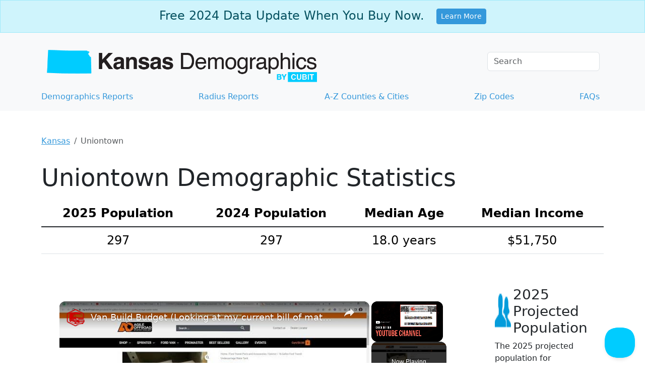

--- FILE ---
content_type: text/vtt; charset=utf-8
request_url: https://video-meta.open.video/caption/991y59Vy2pUa/485f4db9e98c33dcb95d0243f1d2ca89_en-US.vtt
body_size: 2300
content:
WEBVTT

00:00.009 --> 00:06.840
Finding affordable housing in Oklahoma. This is
Dave Layfield, founder of affordable housing online

00:07.239 --> 00:13.119
I founded affordable housing online over 25 years ago
because as an affordable housing industry professional

00:13.380 --> 00:20.020
I realized just how hard it was for low income Americans to find
the information they needed to solve complex housing problems

00:20.629 --> 00:27.319
I'm proud to report that over the years, our housing experts have helped
millions of renters find affordable housing like section eight vouchers and rent

00:27.319 --> 00:34.799
subsidized apartments. I hope this video and the other resources we
have put together can help you find affordable housing in Oklahoma

00:35.500 --> 00:39.959
Oklahoma is home to over 4 million people
with more than 31% of them being renters

00:40.500 --> 00:48.759
As of early 2024 the median rent for a two bedroom
apartment in Oklahoma is $918 a 9% increase from last year

00:49.549 --> 00:56.529
Nearly 43% of renters in Oklahoma are cost burdened,
meaning they spend more than 30% of their income on rent

00:57.150 --> 01:05.830
Oklahoma has over 1631 affordable apartment communities.
These include units for people with disabilities and seniors

01:06.459 --> 01:13.970
There are 36,666 income restricted apartments where tenants
pay no more than 30% of their income on rent and utilities

01:14.620 --> 01:19.650
The state is served by 102 public housing
authorities. They manage programs like public housing

01:19.800 --> 01:29.029
Section eight housing choice vouchers and project based vouchers.
These programs help over 28,505 households with section eight

01:29.029 --> 01:33.870
tenants pay 30% of their income towards
rent and vouchers cover the rest

01:34.569 --> 01:41.019
The average wait time for section eight in Oklahoma is 17 months.
Public housing also has a similar set up with an average wait time

01:41.019 --> 01:45.959
of 10 months for the latest information on
open waiting lists and detailed property data

01:46.069 --> 01:55.099
Visit the Oklahoma page on affordable housing online. Make sure to check
out Dave's thoughts for each of the 100,000 plus apartment communities and

01:55.099 --> 02:00.660
millions of apartments in our database. Using my
30 years of affordable rental housing experience

02:00.800 --> 02:05.190
I have yzed each property and assessed
how each can benefit you and your family

02:05.959 --> 02:11.059
You can also sign up for email alerts and join our
Facebook group for updates on new housing opportunities

02:11.630 --> 02:16.979
Thank you for visiting affordable housing online. We hope
this video helps you find the affordable housing you need


--- FILE ---
content_type: text/vtt; charset=utf-8
request_url: https://video-meta.open.video/caption/5X9a59BG-pVR/caa3b5b4d852ad684a2882b576881c96_en-US.vtt
body_size: 2649
content:
WEBVTT

00:00.009 --> 00:06.539
Finding affordable housing in Oregon. This is Dave
Layfield, founder of affordable housing online

00:06.869 --> 00:12.050
I founded affordable housing online over 25 years
ago because as an affordable housing industry

00:12.050 --> 00:19.620
professional, I realized just how hard it was for low income Americans
to find the information they needed to solve complex housing problems

00:20.270 --> 00:26.940
I'm proud to report that over the years, our housing experts have helped
millions of renters find affordable housing like section eight vouchers and rent

00:26.940 --> 00:33.930
subsidized apartments. I hope this video and the other resources we
have put together can help you find affordable housing in Illinois

00:34.490 --> 00:39.630
Oregon is home to over 4.2 million people
and more than 33% of them are renters

00:40.290 --> 00:45.520
The median monthly rent for a two
bedroom apartment in Oregon is $1363

00:45.520 --> 00:50.849
That's a 9% increase from last year. Half
of the renters in Oregon are cost burdened

00:50.849 --> 00:59.549
meaning they spend more than 30% of their income on rent. The current
vacancy rate for rentals in Oregon is 4% which is slightly higher

00:59.549 --> 01:08.749
than last year. So what affordable rental homes are available for
low income renters in Oregon there are over 1594 affordable apartment

01:08.749 --> 01:17.978
communities. These include units for people with disabilities and seniors.
Oregon offers 46,070 income restricted apartments where tenants pay no more

01:17.978 --> 01:26.378
than 30% of their income on rent and utilities. Additionally,
there are 15,519 apartments where rent is based on income

01:27.069 --> 01:32.730
Oregon is served by 23 public housing authorities.
They manage programs like public housing section eight

01:32.730 --> 01:42.519
housing choice vouchers and project based vouchers. The Section eight
and project based voucher programs in Oregon provide vouchers for 42,359

01:42.519 --> 01:50.940
households. Tenants pay 30% of their income towards rent
and vouchers cover the rest averaging $964 per month

01:51.620 --> 01:57.879
The average wait time for section eight in Oregon is 24
months shorter than in many other states for public housing

01:58.139 --> 02:03.019
The wait time is about 41 months for the
latest information on open waiting lists

02:03.019 --> 02:12.029
Visit the housing waiting list page on affordable housing online. Make sure to
check out Dave's thoughts for each of the 100,000 plus apartment communities

02:12.149 --> 02:17.979
and millions of apartments in our database. Using
my 30 years of affordable rental housing experience

02:18.100 --> 02:22.550
I have yzed each property and assessed
how each can benefit you and your family

02:23.089 --> 02:27.880
Sign up for email alerts and join our Facebook
group to stay updated on new housing opportunities

02:28.419 --> 02:33.270
Thanks for visiting affordable housing online. We wish
you success in your search for affordable housing


--- FILE ---
content_type: text/vtt; charset=utf-8
request_url: https://video-meta.open.video/caption/T2dg_uO4Qx2y/c2ac99b8695b63ed8deed2723ad70c35_en.vtt
body_size: 56377
content:
WEBVTT

00:01.220 --> 00:17.498
[Music]

00:19.220 --> 00:25.840
thank you [Music]

00:26.939 --> 01:12.819
foreign [Music]

01:12.979 --> 01:19.740
thank you foreign

01:20.460 --> 01:27.960
hey guys welcome back to the live stream tonight tonight we are talking about van build budget so the way that I came up

01:27.960 --> 01:33.060
with this topic for tonight is I was actually working on playing a little bit of catch up with

01:33.060 --> 01:38.100
all of the um material deadline so when they were

01:38.100 --> 01:43.380
coming due uh when they were coming back in stock with certain vendors and

01:43.380 --> 01:51.140
I kind of uh reference my sheet so I'll talk about this in just a second right here

01:52.079 --> 01:59.460
um but we're going to talk about putting together some type of organization for you as a diy-er to kind

01:59.460 --> 02:05.040
of keep track of your build process now you may think

02:05.040 --> 02:10.259
doing DIY that you don't need to stay organized you can kind of do it as you go

02:10.259 --> 02:15.780
but something I ran into this uh past week when I was checking up on when

02:15.780 --> 02:21.840
parts were coming in I thought this would be really beneficial to you guys so that when you're doing a DIY build even though

02:21.840 --> 02:29.099
maybe you don't have a strict timeline of when you need to get it done because you're working on it in your garage or part time on the weekends

02:29.099 --> 02:36.739
what you're going to have happen especially with this current Logistics situation as far as

02:36.739 --> 02:45.000
shipping goes delays and then also things that are in not in inventory

02:45.000 --> 02:51.239
um what tends to happen or what happened to me last week is I started to go through and call up on these products

02:51.239 --> 02:58.500
so I'm going to show you the sheet here in just a second and I started to see this trend of where

02:58.500 --> 03:04.620
you know one was a week away and then two weeks away and then one was four weeks away and then the one that was

03:04.620 --> 03:10.920
four weeks away just today changed to six weeks out and

03:10.920 --> 03:17.760
um some other things so we're going to talk about kind of what I went through last week getting it organized for this build

03:17.760 --> 03:23.760
behind me and uh how can help you out

03:23.760 --> 03:29.519
and another way that I can help you guys out is I want to check I want to show you our new

03:29.519 --> 03:37.140
van Builder cheat sheet so I created a van build cheat sheet and this is a free

03:37.140 --> 03:42.360
download that you guys can get off of our website it's van Builder HQ

03:42.360 --> 03:48.840
and within this free cheat sheet it's essentially a Excel sheet that I've put

03:48.840 --> 03:56.159
together and it's going to help you um find parts quickly so all you got to

03:56.159 --> 04:03.980
do is actually let me pull this up really quick get this form

04:04.500 --> 04:13.080
I had it ready and I lost my link there we go all right almost like we're back at it

04:13.080 --> 04:18.840
so if you go to our website and you click on download the free cheat sheet

04:18.840 --> 04:25.020
it's going to take you to this link put your name and email address it's going to send it directly to your inbox now

04:25.020 --> 04:31.020
what is this so when you click on it in your inbox it's going to pull up this form

04:31.020 --> 04:37.199
and it's essentially an Excel sheet and what it is if you guys have not seen this yet is this is the last three years

04:37.199 --> 04:45.560
of all of my Amazon purchases that I have used in Van builds so it's all the

04:45.560 --> 04:53.100
electrical cables it's uh you know solar items stuff like that

04:53.100 --> 04:59.759
and if you go on this list you can sort it by multiple categories so we got cargo

04:59.759 --> 05:07.259
storage electrical Fasteners insulation Roofing security solar

05:07.259 --> 05:14.520
so it's going to give you an easy way to find products that have actually used and funny enough last week I actually

05:14.520 --> 05:20.580
was trying to find this uh solar panel package that renegie put together

05:20.580 --> 05:25.740
and all I had to do was go to my sheet go to the solar section

05:25.740 --> 05:33.300
and I was able to actually find the panel system that I bought and then I was able to go on to Amazon

05:33.300 --> 05:39.840
click on the link and get what I had already purchased but for me I didn't have to go to my Amazon account and look

05:39.840 --> 05:46.440
through all my past history I had it organized in this list and I could just reference off of it now the cool thing

05:46.440 --> 05:52.440
about this list is that it's gonna it's gonna be a living document so over time I'm going

05:52.440 --> 05:58.020
to continue to add to this list and a good segue from here to what I'm

05:58.020 --> 06:05.520
talking about today is we're going to talk about this budget sheet right here

06:05.520 --> 06:11.880
and these items on here I have not updated this sheet with that you guys are going to get if you download that

06:11.880 --> 06:18.360
link so over time I will add stuff that I'm doing currently in the shop new products

06:18.360 --> 06:23.759
more higher end products to this sheet so you can also reference it and

06:23.759 --> 06:29.220
organize it but I just found it extremely helpful and I think it's going to be extremely

06:29.220 --> 06:34.380
helpful to you guys because there's a ton of products out in the market and

06:34.380 --> 06:40.440
as a DIY it's really hard to find where you need to start and one of the most important things on

06:40.440 --> 06:47.580
this list hands down is the tool section so if you go to the tools section there is a

06:47.580 --> 06:53.759
select group of tools it has there's rivets there's drill bits

06:53.759 --> 07:00.600
there's um propex expansion tool kits tubing cutters

07:00.600 --> 07:05.940
um let's see what else is on here uh self-adjustable crimping tools hole

07:05.940 --> 07:12.600
saws Riv rivet nut drill adapter kit I use that all the time especially installing

07:12.600 --> 07:18.000
the adventure whacking kit so anything you've seen in the videos on

07:18.000 --> 07:25.160
this channel of me putting something in the van that product is on this list

07:25.160 --> 07:31.259
the higher end products such as like the red art components and some other components I have not updated on this

07:31.259 --> 07:38.759
but they will be coming to this list but if you're looking for some place to go as like a One-Stop reference tool

07:38.759 --> 07:44.280
go to our website click on get my free cheat sheet name

07:44.280 --> 07:51.060
email address click download go write your inbox and the form is going to look just like this now once you have it

07:51.060 --> 07:56.819
you can organize it however you need to you need to put if you need to highlight it put in Excel so you can organize the

07:56.819 --> 08:01.979
categories that's awesome but uh we'll answer some questions on

08:01.979 --> 08:07.560
this later in this stream before we end tonight but let's get back into

08:07.560 --> 08:13.020
what we're going over so in just a second I'm going to show

08:13.020 --> 08:19.740
you this sheet and it looks a little bit like

08:19.740 --> 08:25.979
this now this is not

08:25.979 --> 08:31.560
my complex form obviously as a builder I have something that is way more

08:31.560 --> 08:37.520
complicated in this uh it has to do with the van uh where the van was purchased

08:37.520 --> 08:46.020
the title uh Insurance all of that really technical stuff so

08:46.020 --> 08:54.839
that is in another place this form that I put together for you guys uh tonight is pretty much my notes

08:54.839 --> 09:00.480
from last week that I put together just to get my head refocused in

09:00.480 --> 09:05.640
um kind of back on track to what needed to be checked off

09:05.640 --> 09:12.600
and what needed to be checked off is this column right here that I called date

09:12.600 --> 09:19.759
and so what I've done is I list out everything that I need to uh

09:19.860 --> 09:27.060
to put build out in phases so when I do a customer build I break it up into phases it could be four phases six two

09:27.060 --> 09:34.019
essentially the phases are the build process to where uh there's a certain amount of material that needs to be

09:34.019 --> 09:41.279
purchased and delivered to me by a certain date in order to be at a certain process of the build

09:41.279 --> 09:47.459
and then the customer uh can either pay deposit for those materials get

09:47.459 --> 09:52.680
those ahead of time or build it into the schedule with the labor and so forth so

09:52.680 --> 09:58.080
when you do it breaking into phases um one phase needs to be completed before

09:58.080 --> 10:05.640
the next phase can start so this one behind me is our spec build for

10:05.640 --> 10:11.640
the company so this is not a customer van so this one's a little bit different

10:11.640 --> 10:18.899
so the build out sheet what I have here is I needed to recreate my phases for

10:18.899 --> 10:24.779
the shop build and so what I'm doing is I'm going through here and I'm breaking it down

10:24.779 --> 10:30.779
into what would be my own phases of the build

10:30.779 --> 10:36.540
so for example this person up here I've got the fluorine phase so typically

10:36.540 --> 10:42.600
you may want to do the walls first now if you guys have watched videos on this

10:42.600 --> 10:49.800
channel you'll know that we have installed Parts one and two of the adventure wagon interior

10:49.800 --> 10:57.120
kit part three that everyone's looking for I haven't I have not produced it yet but

10:57.120 --> 11:02.480
part three are the final Trim components that go over the pillars the headliner

11:02.480 --> 11:07.560
and then the rest of the L track that bolts in the rest of the components of

11:07.560 --> 11:13.500
the van if you guys have already been watching the last couple of streams you know

11:13.500 --> 11:19.680
there's a hiccup that I have uh gotten into and it has to do with the

11:19.680 --> 11:26.399
um Adventure wagon bump out panel there's nothing wrong with the panel it's completely on me because I need to

11:26.399 --> 11:34.500
figure out how to trim out the bump out so it looks

11:34.500 --> 11:42.120
professional because the bump out is designed for just a blank bump out it's just an

11:42.120 --> 11:48.120
upholstered blank you know to give you some extra room it's not designed

11:48.120 --> 11:54.240
necessarily for a CR Laurence window because when you put the window in

11:54.240 --> 12:01.680
and you guys can reference the last stream when we put the window in the bump out is offset an inch and a

12:01.680 --> 12:07.019
quarter now that's great if you didn't have a window because that instant quarter is the spacer you would put the insulation

12:07.019 --> 12:14.700
stuff like that however the uh

12:14.700 --> 12:20.899
I need to close that Gap up so I have made a finishing trim ring we talked about in the last stream

12:21.120 --> 12:27.060
and everything was good I had enough material to upholster the

12:27.060 --> 12:32.940
trim ring but I didn't have enough to do both so I called up uh

12:32.940 --> 12:38.760
my supplier for the marathon Fabric and found out that um they're extremely behind as far as

12:38.760 --> 12:45.240
getting the product back in stock but it will be in stock at the end of this month so I have to push shelf that

12:45.240 --> 12:52.560
until the order comes in at the end of this month to start back on that so now I've

12:52.560 --> 12:58.560
moved from that back to my flooring phase which is

12:58.560 --> 13:05.100
kind of where we were leaving off on this uh budget document

13:05.100 --> 13:11.040
so you kind of have to ebb and flow with this now for me I have time on this van but if

13:11.040 --> 13:17.120
you were a diyer and you had fixed weekends or days that you want to do this project and you found out that the

13:17.120 --> 13:23.880
upholstery was not in stock or you did cut out your window and put it in but then you found out the panel that you

13:23.880 --> 13:29.760
anticipated putting in quickly is going to take longer so if you build a sheet like this it's

13:29.760 --> 13:35.040
just really simple it's just a Google doc or an Excel sheet and it's going to help you

13:35.040 --> 13:40.860
um or at least I think it will help you organize your process a little bit

13:40.860 --> 13:48.360
better regardless if you're a business or a diyer all right Daniel welcome welcome to the

13:48.360 --> 13:55.620
stream tonight uh hopefully I can make this a short one I don't know how long-winded I'm gonna be but uh

13:55.620 --> 14:01.620
I thought this was really important to go ahead and go over before materials come in and we get going on

14:01.620 --> 14:09.720
this build and we don't get a chance to talk about this so I'm going to walk you through how

14:09.720 --> 14:16.920
what my thought process was in this document this is nothing fancy this is not some template thing but if you guys

14:16.920 --> 14:23.700
want to copy this feel free so we're working with the 2024 Transit

14:23.700 --> 14:29.339
148 that way we can just keep organized if you just have a van you can just put

14:29.339 --> 14:35.940
your van or put your van name but what you want to do is break it out into your systems that are critical

14:35.940 --> 14:42.420
components um and sometimes critical components usually the ones that are more expensive

14:42.420 --> 14:49.019
things that if it wasn't in stock it would not allow you to continue the process of Whatever You're Building

14:49.019 --> 14:55.980
so for example fluorine phase you'll see there's a water tank

14:55.980 --> 15:04.440
in the flooring phase and there's power well Nick what does it have to do with the floor well on this current build I'm doing the

15:04.440 --> 15:10.980
power which is a six gauge wire that is going to be coming from the engine batteries

15:10.980 --> 15:17.760
I actually need to wire that underneath the flooring so I need to have a channel going underneath the floor

15:17.760 --> 15:22.920
so that when I put the floor down in permanently I will have two runs of this

15:22.920 --> 15:29.639
uh power cable to get me to my battery system and I'm going to double it so

15:29.639 --> 15:39.959
that in the future if the customer wanted to upgrade the charging capacity say go from 30 amps up to 60 amps

15:39.959 --> 15:46.920
instead of running a whole other line it would already be built into the floor and they can just tap right into that

15:46.920 --> 15:53.579
so that's that's why this is on this list the next thing is I actually upgraded to

15:53.579 --> 15:58.920
the two Tech Two flooring which we're going to order here probably tomorrow

15:58.920 --> 16:04.680
and the two take two flooring uh is different than just a black coin lawn

16:04.680 --> 16:10.079
seal that I was originally going to put in that I'm probably going to move that coin

16:10.079 --> 16:16.260
lawn cell and have that be the wrapped rear water storage tank panels and the

16:16.260 --> 16:22.260
power system itself paint so uh

16:22.260 --> 16:29.519
there's an acrylic paint

16:30.180 --> 16:35.180
or epoxy to

16:35.639 --> 16:40.940
adhere okay paint so uh there was a question

16:40.940 --> 16:47.759
from a subscriber that was asking me about Nick are you going to keep your wood floors bare or are you going to

16:47.759 --> 16:54.420
paint them so I will paint them because where the ABC rig flooring that I had

16:54.420 --> 17:00.180
there was a coating on the floor and I was just going to

17:00.180 --> 17:06.480
you know follow directions and apply it onto that floor upon doing more research I wanted the

17:06.480 --> 17:12.058
wood these wood panels do not have that coating on it they're just raw wood so

17:12.059 --> 17:17.760
uh what I need to do is actually paint an acrylic paint there's a

17:17.760 --> 17:24.780
specific one but I it's just it lost me um it's on my notes but there's a special acrylic paint primer that's

17:24.780 --> 17:31.799
going to go in the wood and it's going to allow the epoxy of the floor to adhere properly so I got to buy

17:31.799 --> 17:38.460
that um then the epoxy I've already got an order trowel

17:38.460 --> 17:45.179
and uh let's see here okay so these things so flooring you would just think of the

17:45.179 --> 17:50.460
wood in the floor but there's other things the water tank is on the flooring

17:50.460 --> 17:55.980
phase because I need to locate the in-floor shower

17:55.980 --> 18:01.440
drain pan that I'm installing in this van I need to locate where I'm going to cut the hole in the van and then once I

18:01.440 --> 18:07.380
cut the hole I need to make sure while the floors can be moved I can

18:07.380 --> 18:14.340
pipe the drain to the water tank that I'm getting from agile off-road

18:14.340 --> 18:23.280
and this is really really cool check this out so they finally have a water tank an

18:23.280 --> 18:30.299
undercarriage water tank I was going to make my own DIY version they have one that's already custom

18:30.299 --> 18:36.360
fitted so I'm grabbing that um

18:36.360 --> 18:41.880
and I probably need to buy it now since I told you guys I tell you guys on live stream and then

18:41.880 --> 18:47.160
it goes out of stock and then I can't get it that would be hilarious um

18:47.160 --> 18:53.160
anyway so I need to make sure that the piping can reach the location that I anticipate drilling the hole in the

18:53.160 --> 18:58.500
floor for the shower pan so you guys can see like these are there's multiple layers to all this

18:58.500 --> 19:04.559
stuff so if anything in this flooring phase was not available I can't complete

19:04.559 --> 19:10.380
the phase I can't complete the project and then move on to another project

19:10.380 --> 19:18.419
so by organizing this and kind of before you actually purchase things or set dates on the counter to do stuff

19:18.419 --> 19:24.299
just just write it out get your thoughts on paper and kind of see where everything's coming from

19:24.299 --> 19:29.460
now the the bonus of this is if you're working on the floor other things come to mind

19:29.460 --> 19:37.620
for example when I was looking up the swivels I noticed a DIY van was talking about

19:37.620 --> 19:43.919
how the swivels uh that they sold were specifically for the power seat version

19:43.919 --> 19:51.960
of the Ford Transit so this van has power seats

19:51.960 --> 19:57.539
so now that brought it to my mind that I need to research to make sure that the scopima

19:57.539 --> 20:03.240
seat swivel that I have is going to work if it doesn't I'm going to need to buy an additional

20:03.240 --> 20:12.200
two rotating bases that are made for the power seat version of the forward seed

20:12.240 --> 20:19.020
um and then while thinking I needed to also buy the handbrake relocator kit to lower the handbrake so that the driver's

20:19.020 --> 20:24.299
seat can actually swivel so again check it out I started with a

20:24.299 --> 20:29.940
foreign phase and I was getting all my stuff in order and then I had these streams of thought here to double check

20:29.940 --> 20:35.520
on these items so it's not only organized organizing

20:35.520 --> 20:41.100
your thoughts but it's getting you aware of other things that are closely related

20:41.100 --> 20:46.520
or adjacent to something that you're working on the van just put it down it doesn't have to be

20:46.520 --> 20:52.740
neat I mean like I said this is just a Google doc the next thing I moved down to was the

20:52.740 --> 20:58.400
power system now I'm doing a redarc complete power system

20:58.860 --> 21:06.120
um and I'm adding a couple of things to this I

21:06.120 --> 21:11.280
left this vague because uh I'm not sure how I'm going to put this

21:11.280 --> 21:18.600
system together I do know that I like to use the vitron links distributor for the fuses of it

21:18.600 --> 21:25.200
it's just really nice organized way to do it and then their energy solar panels

21:25.200 --> 21:33.380
uh for the roof now I'm gonna make a note here and we need to

21:37.620 --> 21:44.400
you can put in here check roof measurements for example

21:44.400 --> 21:51.080
when I put the a the AC unit up top on the roof

21:51.600 --> 21:58.020
and the adventure wagon has a pre-cut location for the vent fan I have fixed

21:58.020 --> 22:03.480
I have a fixed area on the roof and you may have to change your footprint of

22:03.480 --> 22:09.360
your solar panels as a result of items that you're putting on your roof

22:09.360 --> 22:16.380
so again look what we did we have a power system but then we thought you know what let's

22:16.380 --> 22:23.520
also check on that solar panel and by checking out the solar panel it means we need to check the roof so again

22:23.520 --> 22:26.960
everything is tied into everything

22:28.799 --> 22:33.840
and now let's move down to interior um

22:33.840 --> 22:39.600
let me make sure you guys are following me here so the floor phase is obviously what we're doing next in this van we're ordering these components when they come

22:39.600 --> 22:45.780
in ignore this stuff down here when this stuff comes in we will proceed with with the floor product we're kind

22:45.780 --> 22:51.720
of at a pause right now um we're checking our power system so that when we're ready to do that we can

22:51.720 --> 22:58.320
go ahead and have that on order and it'll be shipped here when we're ready to start that phase

22:58.320 --> 23:04.799
then this is where The Tweak started to have started to have happened last week

23:04.799 --> 23:10.020
so uh Flatline vanco um

23:10.020 --> 23:16.140
love their products um but everybody else does so a lot of

23:16.140 --> 23:21.900
their products are sold out from time to time so usually if you want something it's

23:21.900 --> 23:27.620
usually sold out the other the next thing is you know back in stock

23:30.059 --> 23:35.120
okay our stream just went out so it's back now

23:35.220 --> 23:41.640
sorry for the delay um okay strange backup but just know that a lot of these

23:41.640 --> 23:49.380
companies you're not able to pre-order with money and have it on hold for you it's kind of if

23:49.380 --> 23:54.900
it comes in and other people get it so be it uh but since most of them do

23:54.900 --> 24:00.480
that you know I can't really say anything about it other than to column up find out when it's coming in

24:00.480 --> 24:06.179
put the date on your calendar and then just be prepped to call and order it uh

24:06.179 --> 24:12.299
kind of first come first serve basis so that's what I've done is I put these dates down

24:12.299 --> 24:17.460
and then here I've got the Kitchen Gallery at the cabinets and then this pull out tray and then I

24:17.460 --> 24:25.860
was like you know what um I need a heavy duty slider for the um portable toilet and the step to get

24:25.860 --> 24:31.559
into the bed so while that stream of thought came

24:31.559 --> 24:37.559
I just put it on here and then next our last two things so we

24:37.559 --> 24:43.740
have the exterior so once we kind of move through the van we'll start to look at the exterior

24:43.740 --> 24:49.740
components and then last week I found that the tire carrier moved from

24:49.740 --> 24:56.880
April to May first now uh but I was planning on getting the

24:56.880 --> 25:03.360
wheels painted so now I'm still so you see it's now so

25:03.360 --> 25:09.960
I'm still getting the wheels painted now but there'll be one wheel that I you know will just have to put in the side

25:09.960 --> 25:17.280
of the shop and wait till the tire carrier comes in and then put it on the van it's okay but you know I like to

25:17.280 --> 25:22.919
kind of do everything and check it off move to the next item but you'll learn with the

25:22.919 --> 25:29.039
building Vans and doing your own DIY that you're you're just gonna just get used to jumping around

25:29.039 --> 25:35.220
it's a it's just it's just the way it is you can plan as much as you want but

25:35.220 --> 25:40.759
um you'll be jumping around with with products

25:40.980 --> 25:48.179
but this just let me see you know what I'm ordering and then I put a little bit of some extra wants on here for example

25:48.179 --> 25:53.940
these fog lights uh I think Freedom Van Gogh has them uh we'll talk about these products here

25:53.940 --> 26:00.679
in just a second before we end the Stream uh Graphics from rig well

26:01.500 --> 26:06.600
and then maybe just some extra stuff uh that we may put on there or may not or

26:06.600 --> 26:12.960
just uh the customer who purchases purchases a Spam we may just let them see if they

26:12.960 --> 26:19.320
wanted to have these as add-ons so while I'm thinking about it I'm going to go ahead and put the possible add-ons that

26:19.320 --> 26:24.600
a customer would want on this list just as a reference so that when I go to sell

26:24.600 --> 26:31.080
it I can have a list of options to be added on to the vehicle and I already know what I was thinking about at the

26:31.080 --> 26:37.140
time that I thought it then last but not least is this AC system

26:37.140 --> 26:44.840
um you may be May wonder why I have it at the bottom well uh this Dometic fan

26:45.000 --> 26:50.279
I can re I mean it's a Dometic AC unit I really can put it on in the van at any time

26:50.279 --> 26:55.320
um might make a little bit of mess but you know it's just one hole cut in the ceiling a

26:55.320 --> 27:02.220
run of power cable going down to the power um uh where my power system is

27:02.220 --> 27:09.980
and I can already pre-wire that and when this comes in I can just cut the hole out and drop it right in

27:10.020 --> 27:18.720
so this is a very uh small look into what I do to uh

27:18.720 --> 27:24.480
organize this stuff like I said all the bigger detailed things or in other documents but since I made this I

27:24.480 --> 27:29.640
thought it'd be really good to share it with you um

27:29.640 --> 27:36.980
but if you guys have any questions I'm going to talk about a couple of these products and then I'm going to go ahead and wrap up the stream probably the next

27:36.980 --> 27:42.840
10-15 minutes so if you guys are watching you have a question go ahead and put it in the comments

27:42.840 --> 27:50.460
below but the first thing I want to show you was that water tank from agile off-road

27:50.460 --> 27:56.880
I think it's really cool uh I have not yet found a water tank

27:56.880 --> 28:03.299
that is specific bolt into the transit and now we have one and it's a

28:03.299 --> 28:09.179
reasonable price uh another things to mention

28:09.179 --> 28:16.559
this is a very overpriced water tank but you know what

28:16.559 --> 28:21.960
I I really love it because of the features

28:21.960 --> 28:28.140
now you can get a Jerry can that's you know 20 30 bucks a Walmart

28:28.140 --> 28:34.440
the reason that I will pay this much money for this is because it has a lid that you can stick your

28:34.440 --> 28:41.880
whole entire hand into the Container you can scrub it out with a sponge and get it very nice and sanitary very clean

28:41.880 --> 28:49.980
it has a very strong handle you can pull it in and out of the van to dump it it has a brass fitting made into the tank

28:49.980 --> 28:57.000
very nice very strong and it comes with a hose and the diameter of the hose

28:57.000 --> 29:01.640
snaps directly into the Camco

29:07.020 --> 29:12.799
sink drain so when you guys go to

29:13.080 --> 29:18.480
when you use your van Builder cheat sheet to go to the

29:18.480 --> 29:24.840
campco uh link for Amazon the

29:24.840 --> 29:30.240
hose right here is the same diameter as this hose

29:30.240 --> 29:36.179
and so all of those features is why I think this is is excellent plus is the

29:36.179 --> 29:43.278
footprint it's 9 and a sixteenth it's about nine inches wide I mean uh

29:43.679 --> 29:52.158
you're typically going to have the nine inches be your depth and the 14 inches uh be your width on this

29:52.380 --> 29:59.700
um just so you get it in and out you you can make it the long the long way but that's the orientation that I like

29:59.700 --> 30:05.760
um yeah but 18 inches high 14 9 this is typically you can fit two of these underneath a

30:05.760 --> 30:10.860
uh standard kitchen Galley that they sell for fans or if you're building your

30:10.860 --> 30:17.399
own um and you're building it more like a home style sink or countertop cabinet

30:17.399 --> 30:23.460
type of thing two of these should fit in uh relatively good

30:23.460 --> 30:30.500
it's seven gallons too so if you have two of them that's 14 gallons of capacity which is pretty amazing

30:30.779 --> 30:36.059
um if you want to get a little bit more fancy they have ones that you can buy with

30:36.059 --> 30:41.460
integrated pumps and hoses and switches now remember these this is a simple

30:41.460 --> 30:46.679
setup um might be perfect for the DIY because it's an all-in-one system all you need

30:46.679 --> 30:53.520
to do is provide the sync and the drain and you have a whole little kitchen

30:53.520 --> 31:01.260
um now it is just going to be cold water coming out of the tank but uh here here we go so see this one this

31:01.260 --> 31:08.640
this price makes more sense because you're getting two tanks a water pump a switch two flex hoses and the drain hose

31:08.640 --> 31:14.340
for 429. so this is actually a good value

31:14.340 --> 31:20.240
if you wanted just a simple uh water system with jugs

31:22.500 --> 31:27.860
all right let's go to this list and then let's talk about

31:28.500 --> 31:34.620
if you guys want any of these uh to be uh my long opinion on these as we're going

31:34.620 --> 31:39.080
through I'm just put in the comments and we'll talk about in the future stream

31:40.020 --> 31:44.059
um I'm gonna do a little teaser about redarc

31:47.760 --> 31:54.600
I really enjoy this system if you guys never heard of redarc uh

31:54.600 --> 32:00.600
mostly renergy or victron kind of being the leader of

32:00.600 --> 32:06.419
you know what everybody kind of holds us to the the top kind of gold standard of Van life

32:06.419 --> 32:13.260
um I would push back and say that redarc is right up there at the top uh I think

32:13.260 --> 32:18.480
um limit Limitless Vans uses them and a lot of their customer builds and that's

32:18.480 --> 32:24.779
where I found out about them I all so found about them at uh if you go to

32:24.779 --> 32:34.500
um let's see here if you go to uh four-wheel drive 24 7.

32:34.500 --> 32:42.360
if you go to four wheel drive 24 7's YouTube channel these guys are wild uh they go in the

32:42.360 --> 32:47.480
outback of Australia I mean and just treacherous conditions

32:47.480 --> 32:52.559
and they're all outfitted with the red Arc system to power everything that they

32:52.559 --> 32:59.640
need their refrigerator um all kinds of stuff I mean these guys abuse the vehicles like crazy and they

32:59.640 --> 33:05.520
use red Arc so if it can withstand this

33:05.520 --> 33:11.940
it's I'm pretty sure safe to say that you are gonna be just fine um putting this in your van

33:11.940 --> 33:17.159
but um I've talked about radar products in Thomas's van I've not

33:17.159 --> 33:24.659
put a full detailed review of this product but when I purchase it for this spec build I will go through it step by

33:24.659 --> 33:32.580
step so let's talk about a couple of the products that um I really enjoy uh that would be

33:32.580 --> 33:41.039
the um their red Vision system so if you go to products and you go to

33:41.039 --> 33:46.440
Vehicle Management Systems you have a couple options

33:46.440 --> 33:53.700
I would default to the red Vision system they've they did this TV Ms Prime

33:53.700 --> 34:00.360
didn't think it didn't just be called that but um let's see here make sure that I'm not

34:00.360 --> 34:06.799
signed in okay good

34:10.200 --> 34:15.358
all right so here's the setup so the first box is going to be your

34:15.359 --> 34:21.898
mppt controller and a 30 amp DC to DC charger all in one

34:21.899 --> 34:29.520
uh with integrated sure power input so it's pretty amazing typically you would

34:29.520 --> 34:34.980
have to get an inverter charger separate mppt controller separate DC to

34:34.980 --> 34:41.300
DC charger and it's all in one as a really nice display

34:41.300 --> 34:49.138
that you can configure the buttons and the screen so you can customize it to have your lights water pump off-road

34:49.139 --> 34:56.118
lights um all that kind of stuff it does integrate with integrate with the new inverter

34:56.119 --> 35:04.320
however I actually like having an inverter separate then have it programmed into this display just with

35:04.320 --> 35:11.640
what I had to deal with with Thomas's van it was just simple to turn a switch on and have the inverter on and not go

35:11.640 --> 35:16.859
through the red Vision system itself and program them and then on the right side is kind of

35:16.859 --> 35:25.619
the bread and butter of this whole system and this is the distribution box that houses uh five 10 amp circuits and

35:25.619 --> 35:32.520
five 30 amp circuits and what's nice is if any of the fuses blow there's an indicator light

35:32.520 --> 35:40.440
on the box that communicates with the redarc red Vision interface

35:40.440 --> 35:45.540
you know immediately let you know what's blown and where what that you have

35:45.540 --> 35:51.119
labeled it to be that circuit uh what it is when it is blown

35:51.119 --> 35:57.780
um it's going to come with a shunt if you get the red Vision system and the shunt is going to help you uh

35:57.780 --> 36:03.180
find out how much power is coming going in and out of your system as well as uh

36:03.180 --> 36:09.660
working with the system itself to provide you an estimate of how much battery life you have left

36:09.660 --> 36:15.900
and you guys can see right here the interface is really nice so you have three buttons on the left three buttons

36:15.900 --> 36:22.680
on the right they're all programmable to whatever you want you want your fridge on and off your interior lights on and off your water pump on and off

36:22.680 --> 36:28.740
uh maybe like an ARB air compressor uh so here's the game changer but this

36:28.740 --> 36:36.359
whole system it's completely wireless and you can download an app on your phone and control the whole entire red

36:36.359 --> 36:44.400
Arc system just with your cell phone the whole entire system so anything that you program in

36:44.400 --> 36:51.140
the red Arc system itself um oh hey Jessie

36:51.140 --> 36:57.839
appreciate it um anything that you program in the rhetoric system itself uh you just

36:57.839 --> 37:03.180
refresh your phone and it's automatically going to uh go through the whole entire system

37:03.180 --> 37:10.020
there is a learning curve with programming this so hopefully I can provide you guys

37:10.020 --> 37:15.599
um in the coming weeks with a an easier way to explain the programming they do

37:15.599 --> 37:21.300
have company videos um they're uh they're just going to over

37:21.300 --> 37:26.400
produced in my opinion they're very pretty and you know they have gold b-roll and all this stuff but

37:26.400 --> 37:32.220
I'd like it to get straight to the point um when I'm watching them so

37:32.220 --> 37:38.760
uh yeah hopefully I can make a video to show you how to program this easy because once you get the hang of it I

37:38.760 --> 37:46.320
mean you can do a lot of stuff you can make a momentar momentary switches uh on off

37:46.320 --> 37:53.099
um you know delayed linked I mean all kinds there's a lot of options with this system

37:53.099 --> 37:59.880
and the nice part is the screen turns off so when you go to sleep there's not like this light shining in your van

37:59.880 --> 38:05.820
where you can't go to sleep this the Sleep the screen goes to sleep and then to wake it up you just touch any of the

38:05.820 --> 38:12.359
buttons um let's see here okay so that is the system itself

38:12.359 --> 38:18.000
now I'm going to reference the uh

38:18.000 --> 38:23.579
so this list that I'm talking about um I

38:23.579 --> 38:29.460
wanted to show you guys some additional options about redarc so when I put this system together it's

38:29.460 --> 38:38.520
only a 30 amp DC to DC so in the van world if you're a

38:38.520 --> 38:45.079
not like a power user just kind of like a simple user of um

38:45.660 --> 38:51.380
uh hold on a second I'm reading the comments here

38:51.540 --> 38:56.000
window bin liner where did you go

38:58.260 --> 39:05.579
uh so rip torrent I'm gonna answer your question really quick um so he's asking the window that I did

39:05.579 --> 39:12.119
on the last live stream the awning window or the crlt vent window he's asking why

39:12.119 --> 39:20.220
did I go with the awning instead of the slider behind the driver so I am personally a big fan of the

39:20.220 --> 39:27.260
um awning style Windows because if you think about it

39:27.540 --> 39:33.839
if you have the slider Style uh the slider Style

39:33.839 --> 39:40.320
if it's raining one day and you want to open up the slider the rain might blow into your van might

39:40.320 --> 39:46.020
not be a big deal but you know sometimes when I'm going camping or

39:46.020 --> 39:53.400
something like that and the rain's blowing the front vents of my van that I have the rain kind of gets in the window

39:53.400 --> 39:58.680
so with the t-vent style this van has t-vents in the back with

39:58.680 --> 40:05.760
the they're the bunk t-vents those are the aw1033s so those are the the more

40:05.760 --> 40:11.940
rectangular skinny ones and then the one on the sliding door and the one on the driver's side are the same they're the

40:11.940 --> 40:17.339
t-vet style um the sliding door t-vent looks like it

40:17.339 --> 40:23.040
does two but it's only one and the driver's side that Rip Torn is

40:23.040 --> 40:29.820
talking about both vents come out but think about it you can open up the back and you can open up the front vents you

40:29.820 --> 40:36.599
can open all the vents and when it rains the rain just kind of beads off the vent instead of blowing into your van so

40:36.599 --> 40:42.660
that's the theory on why I went with the t-vent windows

40:42.660 --> 40:50.339
so hope that answers your question all right back over to redarc so

40:50.339 --> 40:57.420
um the limit to this system it's an incredible system but the limit is the 30 amps of charging

40:57.420 --> 41:02.940
so if you have a 300 amp hour battery bank I would say you're fine you're

41:02.940 --> 41:09.900
doing pretty good this van for example has a 600 amp hour battery Bank

41:09.900 --> 41:17.460
so we really need to beef it up a little bit of charging capacity so we're going to do that a couple ways

41:17.460 --> 41:23.880
since this system has a built-in mppt solar controller

41:23.880 --> 41:30.000
and if you have any if you guys want any details on all these acronyms and words that I'm saying because maybe you have

41:30.000 --> 41:35.160
no idea what they are which is completely fine I didn't know what they were at one point

41:35.160 --> 41:40.560
but if you want that put that in the comments below we'll we'll talk about it

41:40.560 --> 41:46.680
so the red Vision system uh it has an mppt controller

41:46.680 --> 41:53.720
and if we click on it there's like a brochure there we go

41:56.240 --> 42:01.560
it will tell you the max solar that you can put in

42:01.560 --> 42:04.880
so if you go here

42:11.880 --> 42:16.400
let's see you kind of have to dig for it give me one second

42:17.940 --> 42:22.160
I think it's the manager 30 manual

42:26.040 --> 42:31.460
all right if you dig through all this all these words

42:31.500 --> 42:38.460
we've got uh uh solar energy here we go

42:38.460 --> 42:43.920
so if we look right here if you guys can see that

42:43.920 --> 42:50.700
so solar input power rating is 520 Watts so the main system itself this system

42:50.700 --> 42:59.060
right here on the left it can take up to 520 watts of solar

42:59.160 --> 43:04.260
and then you have a nominal voltage range again we're kind of getting the weeds here I'm

43:04.260 --> 43:09.420
just trying to keep it simple for tonight because I'm gonna stop the live here in just a little bit

43:09.420 --> 43:16.020
but uh this range is what you're going to find on the back your solar panel and you're going to find

43:16.020 --> 43:22.500
um if the solar panels you're purchasing are within this range and this is a pretty wide range so I'm pretty sure

43:22.500 --> 43:29.099
this will fit most solar panels anyway you only have a limit of 520.

43:29.099 --> 43:37.640
okay but that's not our issue our issue is the DC to DC charging which is

43:41.040 --> 43:46.140
okay let's just back up the DC to DC charging is 30 amps on here

43:46.140 --> 43:51.780
so that's kind of our limit so if we want to increase that limit and we want to stay with redarc we're going to go

43:51.780 --> 43:57.420
over here and we're going to look at dual Battery Systems

43:57.420 --> 44:03.000
and then we're going to click on Dual battery chargers and then we have a list of these Chargers

44:03.000 --> 44:11.160
so these Chargers are like kind of the baby version of that manager 30. so you have what we're going to do

44:11.160 --> 44:18.119
is we're going to supplement our 30 amp charging system with additional amperage coming from the engine batteries so

44:18.119 --> 44:23.540
we're going to take that 30 amps and we're going to bump it up to uh

44:23.540 --> 44:28.740
55 amps now on four transits there's a threshold that you want to maintain

44:28.740 --> 44:35.819
typically that alternator is going to Output I believe it's 170 amps

44:35.819 --> 44:41.099
and you want to reserve a hundred of that for the van itself

44:41.099 --> 44:47.819
and then the other 70 can be used but most people only do a Max of 60 amps

44:47.819 --> 44:54.420
I'm going to be talking kind of fast through this so again you want to slow me down ask a question

44:54.420 --> 44:59.579
so we've got about 60 amps of to work with without having to put too much load

44:59.579 --> 45:05.640
onto the alternator system itself the factory alternating system because essentially we are connecting

45:05.640 --> 45:13.619
this to the batteries that the alternator of the engine is charging so we got 12 20

45:13.619 --> 45:20.760
20 with ignition control and then we've got a 25 and it bumps up to 40. so we don't have a 30. I would

45:20.760 --> 45:25.859
like to have a 30 but you know what we're going to stay safe we're gonna go with the 25 amp

45:25.859 --> 45:31.740
so we'll choose this and then now we have our 30 amp plus 25

45:31.740 --> 45:37.740
we've got 55 amps but check this out this also has an

45:37.740 --> 45:43.440
integrated mppt controller so you can add solar you can add engine and solar

45:43.440 --> 45:49.079
to this one product it's really these products they have is are really cool um

45:49.079 --> 45:54.480
and you can see down here we've got our different amp amperages so we got

45:54.480 --> 46:00.780
our 25 40 50 so down here we have our uh

46:00.780 --> 46:07.079
solar and I'm just reading this uh the output

46:07.079 --> 46:14.819
power I'm pretty sure this I think 375 is a solar but don't

46:14.819 --> 46:22.200
quote me on that it might be in another manual I just kind of quickly looked this up but you can see now we can have two

46:22.200 --> 46:27.480
solar inputs so this is actually really good on the top of your van

46:27.480 --> 46:32.940
you're typically going to have to have different size solar panels you may have

46:32.940 --> 46:38.940
two 100 watt panels that fit perfectly on your van but then you have some weird area on your van and you need to put

46:38.940 --> 46:44.220
maybe three 50 watt panels you need to be careful because the 100

46:44.220 --> 46:50.040
watt voltage output is not going to be the same as the 50 watt panel voltage

46:50.040 --> 46:55.680
output now those difference in voltages can affect each of the efficiency of each panel

46:55.680 --> 47:03.240
and by affecting the efficiency of each panel the 100 Watts may work run worse or the

47:03.240 --> 47:08.940
50 Watts May when run worse it just depends on the orientation that you connect them

47:08.940 --> 47:15.420
but the the cheat code to fix this is have the same solar panels

47:15.420 --> 47:22.740
connected to one dedicated System mppt Controller have the other size panels

47:22.740 --> 47:28.740
bundled input on the other mppt controller so now they're

47:28.740 --> 47:34.260
uh split and they're not affecting each other and you kind of get the best of

47:34.260 --> 47:40.980
both worlds and if one system goes down you have redundancy so that you're still charging

47:40.980 --> 47:46.740
with the other system if something weird happened um

47:46.740 --> 47:52.740
so we're going to do one of these and then last but not least redarc has

47:52.740 --> 47:57.900
just introduced inverters

47:59.460 --> 48:04.640
so they now have inverters

48:04.740 --> 48:10.140
um yeah so it's pretty cool

48:10.140 --> 48:16.440
so now you can get a full power system through rhetoric they used to not have uh

48:16.440 --> 48:23.339
inverters and they also used to not have solar fixed solar panels

48:23.339 --> 48:30.119
so essentially you can buy all your components from them and kind of use them as support as well

48:30.119 --> 48:38.160
and I think they have really good support too all right well that was just um

48:38.160 --> 48:44.960
loving on red Arc so let's go back to this form

48:45.000 --> 48:52.740
um yeah let's uh quickly talk about Flatline vanco and then

48:52.740 --> 48:58.020
we'll see if we have any more questions uh but if what if Flatline vanco

48:58.020 --> 49:03.720
these fog lights from Freedom Van Gogh and then we'll talk about Dometic and then we'll be

49:03.720 --> 49:09.060
done with the Stream So if you guys have any questions um kind of let me know what those are

49:09.060 --> 49:14.099
because uh yep we're gonna hop off here in just a minute

49:14.099 --> 49:18.680
so Flatline vanco all right

49:21.900 --> 49:27.060
so Flatline vanco makes van parts

49:27.060 --> 49:34.280
um you may have seen them on a bunch of YouTube videos they're kind of known for their roof racks

49:34.560 --> 49:39.660
uh for their vans so they have this style roof rack that

49:39.660 --> 49:45.839
looks like that on the Ford Transit they have other products so I'm gonna go to Van parts and then I'm just going to

49:45.839 --> 49:51.960
go view all for Transit so we got roof racks ladders they have

49:51.960 --> 49:58.500
little nudge bars and stuff they actually have a tire carrier so again their stuff is sold out because uh it's

49:58.500 --> 50:03.839
cool stuff um but yeah just wanted to show you this company

50:03.839 --> 50:10.200
uh these galleys we're gonna be using uh these galleys these are sold out but we're waiting for them to come back in

50:10.200 --> 50:18.180
but we're gonna be using this Galley and this 24 inch galley to do our conversion and essentially

50:18.180 --> 50:24.240
this picture represents is a good representation of what the final product of the van is going to look like less

50:24.240 --> 50:32.819
the floor and the white color we're gonna have a black cabinet and then we're gonna have the two Tech Two fluorine wait a minute

50:32.819 --> 50:38.359
there sorry I didn't know I didn't change it back

50:38.760 --> 50:47.240
um all right let me go back through this since you guys didn't see it Flatline vanco makes van parts

50:47.700 --> 50:53.040
they're known for the roof racks they have all kinds of components

50:53.040 --> 51:01.260
and we're gonna be using these kitchen galleys and I'll be modifying this kitchen Galley so we're gonna have

51:01.260 --> 51:06.660
um a drawer system come out of here uh that's gonna you that's gonna be a

51:06.660 --> 51:12.059
storage for the portable toilet as well as the uh

51:12.059 --> 51:17.280
heavy duty drawer slides that are locking to be a step to get into the bed

51:17.280 --> 51:22.500
system which is also Flatline vanco

51:22.500 --> 51:28.020
because vanco is a one of the rare companies that actually make

51:28.020 --> 51:34.319
Adventure wagon compatible comparts for your van so they have a bed system that we've

51:34.319 --> 51:42.359
utilized as well as upper cabinets that we're probably going to uh purchase and just bolt in

51:42.359 --> 51:48.240
now what's this is really nice way to build a van for a potential Customer because you can mix and match stuff so

51:48.240 --> 51:54.720
the stuff that we don't purchase off this site to put in the van as uh features a customer can go to this later

51:54.720 --> 52:02.059
and they can um hop on here and and buy it

52:05.819 --> 52:11.040
um yeah so there's here's the components

52:11.040 --> 52:16.859
all right so finishing this up let's go to Freedom

52:16.859 --> 52:19.460
Van Gogh

52:23.819 --> 52:30.780
and we want to look at uh Transit

52:30.780 --> 52:34.500
LED fog

52:36.599 --> 52:41.660
let's see nope

52:44.339 --> 52:50.059
finally upgrade here it is

52:51.359 --> 52:57.359
um let's see here van Parts Warehouse that's where they're selling it so this is pretty cool so

52:57.359 --> 53:03.900
check this out guys this is a new product it's a fog light upgrade kit so you

53:03.900 --> 53:09.240
actually cut out the old light fix in this new bezel frame and then

53:09.240 --> 53:20.420
plug this into your existing fog lights uh if you guys wanted to do kind of like a Baja design Vibe on a budget

53:20.420 --> 53:26.220
now these are about 890 but if you guys know Baja those are extremely expensive

53:26.220 --> 53:33.900
and this is the kit for the left and the right including the bracket and the lights and the pigtail

53:33.900 --> 53:40.200
so if you're kind of one hoping that something like this would come along that's something that we're probably

53:40.200 --> 53:45.540
going to put on this band behind me and I'll show you how we do it then last but not least we have the

53:45.540 --> 53:51.680
Dometic RTX fan so Dometic

53:53.520 --> 53:58.980
this is the AC rooftop unit one reason that I like this unit so much

53:58.980 --> 54:06.119
is because it's the footprint so if you go to the engineering drawing

54:06.119 --> 54:11.400
the uh the footprint on this AC unit is extremely

54:11.400 --> 54:18.359
uh uh should say shallow it's um

54:18.359 --> 54:24.660
it's closer to a Max fan cutout so

54:24.660 --> 54:31.140
it's about 14.4 inches by 14 inches something like that one of the

54:31.140 --> 54:36.660
one of them is bigger than 14 inches but when you install it

54:36.660 --> 54:43.740
um it's pretty easy it goes right in the top and you have an AC system

54:43.740 --> 54:50.760
so it is very approachable as a DIY and to make it an even better setup if

54:50.760 --> 54:57.839
you go to DIY van he makes a lot of custom templates for

54:57.839 --> 55:03.960
not only Max fans but also the Dometic system so if you type in Dometic

55:03.960 --> 55:10.440
uh you type in transit he makes an adapter ring for the Ford

55:10.440 --> 55:17.400
Transit and this will allow you to flush mount it to the top of your roof without having to add a bunch of foam and making

55:17.400 --> 55:23.700
it kind of like a a janky you know install it'll be a very professional

55:23.700 --> 55:29.099
install flat surface and it's all machined out for the corrugations in the

55:29.099 --> 55:34.520
roof pretty cool product not too bad of a price

55:35.520 --> 55:40.980
um yeah well guys that is gonna call it for our

55:40.980 --> 55:46.020
stream tonight but I wanted to hop on one last time over to

55:46.020 --> 55:52.619
um our van Builder HQ website and show you the van Builder cheat sheet

55:52.619 --> 55:58.500
this cheat sheet is going to help you guys find products on Amazon that I've used

55:58.500 --> 56:05.220
over the past three years quickly so when you go to this link and you click on it this is what you're going to

56:05.220 --> 56:10.740
get you're going to get this and direct your inbox it's going to have over 250 items

56:10.740 --> 56:16.680
that I've personally bought off of Amazon through converting Vans it's going to have everything that I've used

56:16.680 --> 56:22.319
in the electrical system as far as fuses and stuff like that goes and something I think is the most important thing I

56:22.319 --> 56:29.819
mentioned earlier is the tool section so these are tools that help me put the van together so crimping tools rivnut drill

56:29.819 --> 56:36.839
adapter kits for putting rivet Riv nuts in the van metal hole saws propex expansion tool

56:36.839 --> 56:42.359
kit for doing all the plumbing um all kinds of stuff like that and then

56:42.359 --> 56:48.660
this is a living document so as more products come in for example the products we talked about today like the

56:48.660 --> 56:53.720
red arch system the inverters will put the on this list so that you guys can

56:53.720 --> 57:00.480
just have a little uh a go-to section a cheat sheet to help

57:00.480 --> 57:06.900
you select products that you want to put in your van and also be a place to go to so that instead of combing the whole

57:06.900 --> 57:12.540
entire internet you can quickly go to this document and search for something that you need it's going to give you the

57:12.540 --> 57:18.119
Amazon link and then boom you've got the part so

57:18.119 --> 57:23.160
if you guys are interested go on over to the website and click on get my free

57:23.160 --> 57:29.400
cheat sheet put your name and email address click download it'll be sent directly to your inbox and I really

57:29.400 --> 57:35.359
think it's going to help you with uh getting more organized with your van build but then also

57:35.359 --> 57:41.520
providing a place to go to to find good parts that may be hard to find

57:41.520 --> 57:50.359
otherwise then last but not least we have my company which is Odyssey custom vans

57:51.119 --> 57:57.000
so if you're looking to get a professional van build done obviously custom bands is my professional van

57:57.000 --> 58:02.880
building business click on the contact form you can contact me directly but your name email

58:02.880 --> 58:09.540
and phone and then the message you know tell me your story why are you guys looking to get a professional van build

58:09.540 --> 58:16.440
done where you're going are you wanting to do a full-time van life or you want to do a Weekender more kind of exploring

58:16.440 --> 58:22.319
uh doing weekend trips maybe camping or uh you know taking a trip around the United

58:22.319 --> 58:28.079
States you know what are you looking for in a van build so I put that in the message below love

58:28.079 --> 58:33.119
to get in contact with you when you filled this form what we'll do is we'll set up a phone consultation we'll kind

58:33.119 --> 58:39.780
of get some basic information and then start the build process um developing and designing your future

58:39.780 --> 58:45.720
van build all right guys that is all that I have for tonight so if you have any other

58:45.720 --> 58:51.240
questions about van budgeting tools to help you budget

58:51.240 --> 58:58.160
put those in the comments below we can address that in a future live stream and as always if you have any questions

58:58.160 --> 59:05.760
van related put those in the chat as well because love to go back look through those and grab topics to talk

59:05.760 --> 59:11.280
about in future live streams but if you guys don't have any other questions go ahead and sign off tonight

59:11.280 --> 59:22.400
and I'll see you guys in the next live stream [Music]

59:23.839 --> 59:26.960
thank you


--- FILE ---
content_type: text/plain; charset=UTF-8
request_url: https://at.teads.tv/fpc?analytics_tag_id=PUB_13877&tfpvi=&gdpr_consent=&gdpr_status=22&gdpr_reason=220&ccpa_consent=&sv=prebid-v1
body_size: 56
content:
YjI5NDlhMzQtMTQ2Yi00ZDUzLTlhOGMtNTBhOWU2ZjFhNjY3Iy03LTM=

--- FILE ---
content_type: text/vtt; charset=utf-8
request_url: https://video-meta.open.video/caption/mMGwHyJCeLwJiTNf/3f31f2618a48dfc9e0bb299afe4eb823_en-US.vtt
body_size: 3790
content:
WEBVTT

00:00.000 --> 00:06.020
Kathy Hochul won a first full term in office
as New York's governor on election night

00:06.020 --> 00:13.020
Hochul defeated Republican Lee Zeldin in what developed
into a surprisingly tense race in its final weeks

00:13.020 --> 00:20.840
Already the first woman to hold the governor's office in New
York, Hochul will now become the first to win it in an election

00:20.840 --> 00:29.840
Her victory keeps New York Democrats on track to maintain their
now nearly two decade old winning streak in statewide elections

00:29.840 --> 00:37.840
Our state public correspondent Elise Klein has more on
what was likely the biggest race in the Empire State

00:37.840 --> 00:47.840
Well happy post-election day from the state capitol here in Albany.
The excitement continued as we continued to cover the statewide races

00:47.840 --> 00:56.840
Last night the poll numbers came in pretty quickly. There were over 14,000
election districts to report votes in the New York State Board of Elections

00:56.840 --> 01:04.840
And last night Kathy Hochul appeared to be in the lead throughout the
evening according to the numbers from the New York State Board of Elections

01:04.840 --> 01:12.840
And around midnight she declared victory. I'm not
here to make history. I'm here to make a difference

01:12.840 --> 01:26.840
I'm here to teach you to be proud of it. Breaking down barriers, setting
back your own toxic words, and feeling the greatness that you feel you are

01:26.840 --> 01:33.840
How are we to strengthen and
strengthen? Not to fear and anger

01:34.840 --> 01:40.840
We put our time to work to lift
up all who've no one behind us

01:40.840 --> 01:45.840
We'll build a state where families
can afford it and it is a service

01:45.840 --> 01:51.840
We'll take these same jobs and we'll go around and see the
hustle guy and the hard stuff guy and we'll vote for them

01:51.840 --> 01:57.840
We'll do all of that. We'll do
all of that. We'll do all of that

01:58.840 --> 02:02.840
We'll do all of that. We'll do all of that.
We'll do all of that. We'll do all of that

02:02.840 --> 02:06.840
We'll do all of that. We'll do all of that.
We'll do all of that. We'll do all of that

02:06.840 --> 02:10.840
We'll do all of that. We'll do all of that.
We'll do all of that. We'll do all of that

02:10.840 --> 02:14.840
We'll do all of that. We'll do all of that.
We'll do all of that. We'll do all of that

02:14.840 --> 02:18.840
We'll do all of that. We'll do all of that.
We'll do all of that. We'll do all of that

02:18.840 --> 02:22.840
We'll do all of that. We'll do all of that.
We'll do all of that. We'll do all of that

02:22.840 --> 02:26.840
We'll do all of that. We'll do all of that.
We'll do all of that. We'll do all of that

02:26.840 --> 02:30.840
We'll do all of that. We'll do all of that.
We'll do all of that. We'll do all of that

02:30.840 --> 02:34.840
We'll do all of that. We'll do all of that.
We'll do all of that. We'll do all of that

02:34.840 --> 02:38.840
We'll do all of that. We'll do all of that.
We'll do all of that. We'll do all of that

02:38.840 --> 02:42.840
We'll do all of that. We'll do all of that.
We'll do all of that. We'll do all of that

02:42.840 --> 02:46.840
We'll do all of that. We'll do all of that.
We'll do all of that. We'll do all of that

02:46.840 --> 02:53.840
to certify the results of an election.
For WNY News, I'm Elise Klein. Thanks

02:53.840 --> 02:59.840
Elise, thank you. Meanwhile, Lee Zeldin spoke
following Governor Holcomb's victory speech

02:59.840 --> 03:13.840
He did not exactly concede, though. Take a listen.
There's a piece of this story that is still to be told

03:13.840 --> 03:26.840
There's over 1.4 million election day
votes that are still out. So there's this

03:26.840 --> 03:34.840
It's going to be a little frustrating for the members of the
media who didn't want us ever to be in contention here in New York

03:35.840 --> 03:44.840
Now when we break down the vote tally, Holcomb won over
52% of the votes statewide compared to Weldon's 46%

03:44.840 --> 03:55.840
In rural counties like Chautauqua County, the Long Island Congressman
was the favorite here, winning 64% of votes to Holcomb's 34% locally


--- FILE ---
content_type: text/vtt; charset=utf-8
request_url: https://video-meta.open.video/caption/Q9KS5XcdZxJl/0a19e41792b51df8aba8c189f1714253_en-US.vtt
body_size: 2330
content:
WEBVTT

00:00.009 --> 00:06.920
Finding affordable housing in Pennsylvania. This is
Dave Layfield, founder of affordable housing online

00:07.329 --> 00:13.279
I founded affordable housing online over 25 years ago
because as an affordable housing industry professional

00:13.479 --> 00:20.100
I realized just how hard it was for low income Americans to find
the information they needed to solve complex housing problems

00:20.739 --> 00:27.399
I'm proud to report that over the years, our housing experts have helped
millions of renters find affordable housing like section eight vouchers and rent

00:27.399 --> 00:34.950
subsidized apartments. I hope this video and the other resources we
have put together can help you find affordable housing in Pennsylvania

00:35.659 --> 00:40.740
Pennsylvania is home to over 12.9 million
people and more than 26% of them are renters

00:41.409 --> 00:48.099
As of early 2024 the median rent for a two
bedroom apartment in Pennsylvania is $1157

00:48.479 --> 00:53.880
Nearly 45% of renters are cost burdened, meaning
they spend more than 30% of their income on rent

00:54.650 --> 01:02.340
Pennsylvania has over 3652 affordable apartment communities.
These include units for people with disabilities and seniors

01:02.990 --> 01:10.760
There are 66,904 income restricted apartments where tenants
pay no more than 30% of their income on rent and utilities

01:11.470 --> 01:16.250
The state is served by 85 public housing authorities.
They manage programs like public housing

01:16.250 --> 01:25.410
Section eight housing choice vouchers and project based
vouchers. These programs help nearly 97,873 households with

01:25.410 --> 01:30.180
section eight vouchers. Tenants pay 30%
of their income towards rent. On average

01:30.180 --> 01:39.239
These vouchers provide $780 per month while tenants pay about
$424. The average wait time for section eight in Pennsylvania is 24

01:39.239 --> 01:47.279
months shorter than in many other states for public housing. The wait
time is around 16 months for the latest information on open waiting lists

01:47.279 --> 01:51.239
and detailed property data. Visit the
Pennsylvania page on affordable housing online

01:51.940 --> 01:59.599
Make sure to check out Dave's thoughts for each of the 100,000 plus
apartment communities and millions of apartments in our database

01:59.599 --> 02:07.599
Using my 30 years of affordable rental housing experience. I have yzed
each property and assessed how each can benefit you and your family

02:08.199 --> 02:12.639
Sign up for email alerts and join our Facebook
group to stay updated on new opportunities

02:13.270 --> 02:18.210
Thank you for visiting affordable housing online. We
wish you success in your search for affordable housing


--- FILE ---
content_type: text/plain; charset=UTF-8
request_url: https://at.teads.tv/fpc?analytics_tag_id=PUB_13877&tfpvi=YjI5NDlhMzQtMTQ2Yi00ZDUzLTlhOGMtNTBhOWU2ZjFhNjY3Iy03LTM%3D&gdpr_consent=&gdpr_status=22&gdpr_reason=220&ccpa_consent=&sv=prebid-v1
body_size: 56
content:
OTQzZGM0OTItNzMxMi00NGJmLTg1ZDQtNmJmZDNmMzExNWE4Iy0zMA==

--- FILE ---
content_type: text/javascript
request_url: https://www.kansas-demographics.com/humix/inline_embed
body_size: 8360
content:
var ezS = document.createElement("link");ezS.rel="stylesheet";ezS.type="text/css";ezS.href="//go.ezodn.com/ezvideo/ezvideojscss.css?cb=185";document.head.appendChild(ezS);
var ezS = document.createElement("link");ezS.rel="stylesheet";ezS.type="text/css";ezS.href="//go.ezodn.com/ezvideo/ezvideocustomcss.css?cb=445738-0-185";document.head.appendChild(ezS);
window.ezVideo = {"appendFloatAfterAd":false,"language":"en","titleString":"","titleOption":"","autoEnableCaptions":false}
var ezS = document.createElement("script");ezS.src="//vjs.zencdn.net/vttjs/0.14.1/vtt.min.js";document.head.appendChild(ezS);
(function() {
		let ezInstream = {"prebidBidders":[{"bidder":"onetag","params":{"pubId":"62499636face9dc"},"ssid":"11291"},{"bidder":"pubmatic","params":{"adSlot":"Ezoic_default_video","publisherId":"156983"},"ssid":"10061"},{"bidder":"rubicon","params":{"accountId":21150,"siteId":269072,"video":{"language":"en","size_id":201},"zoneId":3326304},"ssid":"10063"},{"bidder":"sharethrough","params":{"pkey":"VS3UMr0vpcy8VVHMnE84eAvj"},"ssid":"11309"},{"bidder":"ttd","params":{"publisherId":"1c027347b1751d0daf407faf2117b13d","supplySourceId":"ezoic"},"ssid":"11384"},{"bidder":"yieldmo","params":{"placementId":"3159086761833865258"},"ssid":"11315"},{"bidder":"criteo","params":{"networkId":7987,"pubid":"101496","video":{"playbackmethod":[2,6]}},"ssid":"10050"},{"bidder":"amx","params":{"tagid":"ZXpvaWMuY29tLXJvbi12aWRlbw"},"ssid":"11290"},{"bidder":"adyoulike_i_s2s","params":{"placement":"b74dd1bf884ad15f7dc6fca53449c2db"},"ssid":"11314"},{"bidder":"amx_i_s2s","params":{"tagid":"JreGFOmAO"},"ssid":"11290"},{"bidder":"criteo_i_s2s","params":{"networkId":12274,"pubid":"104211","video":{"playbackmethod":[2,6]}},"ssid":"10050"},{"bidder":"onetag_i_s2s","params":{"pubId":"62499636face9dc"},"ssid":"11291"},{"bidder":"pubmatic_i_s2s","params":{"adSlot":"Ezoic_default_video","publisherId":"156983"},"ssid":"10061"},{"bidder":"rubicon_i_s2s","params":{"accountId":21150,"siteId":421616,"video":{"language":"en","size_id":201},"zoneId":2495262},"ssid":"10063"},{"bidder":"sharethrough_i_s2s","params":{"pkey":"kgPoDCWJ3LoAt80X9hF5eRLi"},"ssid":"11309"},{"bidder":"sonobi_i_s2s","params":{"TagID":"86985611032ca7924a34"},"ssid":"10048"}],"apsSlot":{"slotID":"","divID":"","slotName":"","sizes":null,"slotParams":{}},"allApsSlots":[],"genericInstream":false,"UnfilledCnt":0,"AllowPreviousBidToSetBidFloor":false,"PreferPrebidOverAmzn":false,"DoNotPassBidFloorToPreBid":false,"bidCacheThreshold":-1,"rampUp":true,"IsEzDfpAccount":true,"EnableVideoDeals":false,"monetizationApproval":{"DomainId":445738,"Domain":"kansas-demographics.com","HumixChannelId":30657,"HasGoogleEntry":false,"HDMApproved":false,"MCMApproved":true},"SelectivelyIncrementUnfilledCount":false,"BlockBidderAfterBadAd":true,"useNewVideoStartingFloor":false,"addHBUnderFloor":false,"dvama":false,"dgeb":false,"vatc":{"at":"INSTREAM","fs":"UNIFORM","mpw":200,"itopf":false,"bcds":"v","bcdsds":"g","bcd":{"ad_type":"INSTREAM","data":{"country":"US","form_factor":1,"impressions":4750710,"share_ge7":0.878996,"bucket":"bid-rich","avg_depth":9.970091,"p75_depth":12,"share_ge5":0.896511,"share_ge9":0.854383},"is_domain":false,"loaded_at":"2025-12-10T03:47:16.384660598-08:00"}},"totalVideoDuration":0,"totalAdsPlaybackDuration":0};
		if (typeof __ezInstream !== "undefined" && __ezInstream.breaks) {
			__ezInstream.breaks = __ezInstream.breaks.concat(ezInstream.breaks);
		} else {
			window.__ezInstream = ezInstream;
		}
	})();
var EmbedExclusionEvaluated = 'exempt'; var EzoicMagicPlayerExclusionSelectors = [".humix-off"];var EzoicMagicPlayerInclusionSelectors = [];var EzoicPreferredLocation = '1';

			window.humixFirstVideoLoaded = true
			window.dispatchEvent(new CustomEvent('humixFirstVideoLoaded'));
		
window.ezVideoIframe=false;window.renderEzoicVideoContentCBs=window.renderEzoicVideoContentCBs||[];window.renderEzoicVideoContentCBs.push(function(){let videoObjects=[{"PlayerId":"ez-4999","VideoContentId":"3mt08LOzlc2","VideoPlaylistSelectionId":0,"VideoPlaylistId":1,"VideoTitle":"Van Build Budget (Looking at my current bill of materials) Q\u0026amp;A","VideoDescription":"Visit https://www.vanbuilderhq.com to learn more.\n\nInterested in building a van? Check out https://www.odysseycustomvans.com","VideoChapters":{"Chapters":null,"StartTimes":null,"EndTimes":null},"VideoLinksSrc":"","VideoSrcURL":"https://streaming.open.video/contents/T2dg_uO4Qx2y/1748118935/index.m3u8","VideoDurationMs":3593983,"DeviceTypeFlag":14,"FloatFlag":14,"FloatPosition":0,"IsAutoPlay":true,"IsLoop":false,"OutstreamEnabled":false,"ShouldConsiderDocVisibility":true,"ShouldPauseAds":true,"AdUnit":"","ImpressionId":0,"VideoStartTime":0,"IsStartTimeEnabled":0,"IsKeyMoment":false,"PublisherVideoContentShare":{"DomainIdOwner":680027,"DomainIdShare":445738,"DomainNameOwner":"vanbuilderhq.com","VideoContentId":"3mt08LOzlc2","LoadError":"[MagicPlayerPlaylist:0]","IsEzoicOwnedVideo":false,"IsGenericInstream":false,"IsOutstream":false,"IsGPTOutstream":false},"VideoUploadSource":"import-from-youtube","IsVertical":false,"IsPreferred":false,"ShowControls":false,"IsSharedEmbed":false,"ShortenId":"3mt08LOzlc2","Preview":false,"PlaylistHumixId":"","VideoSelection":10,"MagicPlaceholderType":1,"MagicHTML":"\u003cdiv id=ez-video-wrap-ez-4998 class=ez-video-wrap style=\"align-self: stretch;\"\u003e\u003cdiv class=\"ez-video-center ez-playlist-vertical\"\u003e\u003cdiv class=\"ez-video-content-wrap ez-playlist-vertical ez-rounded-border\"\u003e\u003cdiv id=ez-video-wrap-ez-4999 class=\"ez-video-wrap ez-video-magic\" style=\"align-self: stretch;\"\u003e\u003cdiv class=ez-video-magic-row\u003e\u003col class=\"ez-video-magic-list ez-playlist-vertical\"\u003e\u003cli class=\"ez-video-magic-item ez-video-magic-autoplayer\"\u003e\u003cdiv id=floating-placeholder-ez-4999 class=floating-placeholder style=\"display: none;\"\u003e\u003cdiv id=floating-placeholder-sizer-ez-4999 class=floating-placeholder-sizer\u003e\u003cpicture class=\"video-js vjs-playlist-thumbnail\"\u003e\u003cimg id=floating-placeholder-thumbnail alt loading=lazy nopin=nopin\u003e\u003c/picture\u003e\u003c/div\u003e\u003c/div\u003e\u003cdiv id=ez-video-container-ez-4999 class=\"ez-video-container ez-video-magic-redesign ez-responsive ez-float-right\" style=\"flex-wrap: wrap;\"\u003e\u003cdiv class=ez-video-ez-stuck-bar id=ez-video-ez-stuck-bar-ez-4999\u003e\u003cdiv class=\"ez-video-ez-stuck-close ez-simple-close\" id=ez-video-ez-stuck-close-ez-4999 style=\"font-size: 16px !important; text-shadow: none !important; color: #000 !important; font-family: system-ui !important; background-color: rgba(255,255,255,0.5) !important; border-radius: 50% !important; text-align: center !important;\"\u003ex\u003c/div\u003e\u003c/div\u003e\u003cvideo id=ez-video-ez-4999 class=\"video-js ez-vid-placeholder\" controls preload=metadata\u003e\u003cp class=vjs-no-js\u003ePlease enable JavaScript\u003c/p\u003e\u003c/video\u003e\u003cdiv class=ez-vid-preview id=ez-vid-preview-ez-4999\u003e\u003c/div\u003e\u003cdiv id=lds-ring-ez-4999 class=lds-ring\u003e\u003cdiv\u003e\u003c/div\u003e\u003cdiv\u003e\u003c/div\u003e\u003cdiv\u003e\u003c/div\u003e\u003cdiv\u003e\u003c/div\u003e\u003c/div\u003e\u003c/div\u003e\u003cli class=\"ez-video-magic-item ez-video-magic-playlist\"\u003e\u003cdiv id=ez-video-playlist-ez-4998 class=vjs-playlist\u003e\u003c/div\u003e\u003c/ol\u003e\u003c/div\u003e\u003c/div\u003e\u003cdiv id=floating-placeholder-ez-4998 class=floating-placeholder style=\"display: none;\"\u003e\u003cdiv id=floating-placeholder-sizer-ez-4998 class=floating-placeholder-sizer\u003e\u003cpicture class=\"video-js vjs-playlist-thumbnail\"\u003e\u003cimg id=floating-placeholder-thumbnail alt loading=lazy nopin=nopin\u003e\u003c/picture\u003e\u003c/div\u003e\u003c/div\u003e\u003cdiv id=ez-video-container-ez-4998 class=\"ez-video-container ez-video-magic-redesign ez-responsive ez-float-right\" style=\"flex-wrap: wrap; width: 640px;transition: width 0.25s ease 0s;\"\u003e\u003cdiv class=ez-video-ez-stuck-bar id=ez-video-ez-stuck-bar-ez-4998\u003e\u003cdiv class=\"ez-video-ez-stuck-close ez-simple-close\" id=ez-video-ez-stuck-close-ez-4998 style=\"font-size: 16px !important; text-shadow: none !important; color: #000 !important; font-family: system-ui !important; background-color: rgba(255,255,255,0.5) !important; border-radius: 50% !important; text-align: center !important;\"\u003ex\u003c/div\u003e\u003c/div\u003e\u003cvideo id=ez-video-ez-4998 class=\"video-js ez-vid-placeholder vjs-16-9\" controls preload=metadata\u003e\u003cp class=vjs-no-js\u003ePlease enable JavaScript\u003c/p\u003e\u003c/video\u003e\u003cdiv class=keymoment-container id=keymoment-play style=\"display: none;\"\u003e\u003cspan id=play-button-container class=play-button-container-active\u003e\u003cspan class=\"keymoment-play-btn play-button-before\"\u003e\u003c/span\u003e\u003cspan class=\"keymoment-play-btn play-button-after\"\u003e\u003c/span\u003e\u003c/span\u003e\u003c/div\u003e\u003cdiv class=\"keymoment-container rewind\" id=keymoment-rewind style=\"display: none;\"\u003e\u003cdiv id=keymoment-rewind-box class=rotate\u003e\u003cspan class=\"keymoment-arrow arrow-two double-arrow-icon\"\u003e\u003c/span\u003e\u003cspan class=\"keymoment-arrow arrow-one double-arrow-icon\"\u003e\u003c/span\u003e\u003c/div\u003e\u003c/div\u003e\u003cdiv class=\"keymoment-container forward\" id=keymoment-forward style=\"display: none;\"\u003e\u003cdiv id=keymoment-forward-box\u003e\u003cspan class=\"keymoment-arrow arrow-two double-arrow-icon\"\u003e\u003c/span\u003e\u003cspan class=\"keymoment-arrow arrow-one double-arrow-icon\"\u003e\u003c/span\u003e\u003c/div\u003e\u003c/div\u003e\u003cdiv id=vignette-overlay\u003e\u003c/div\u003e\u003cdiv id=vignette-top-card class=vignette-top-card\u003e\u003cdiv class=vignette-top-channel\u003e\u003ca class=top-channel-logo target=_blank role=link aria-label=\"channel logo\" style='background-image: url(\"https://video-meta.humix.com/logo/105898/logo-1746307041.webp\");'\u003e\u003c/a\u003e\u003c/div\u003e\u003cdiv class=\"vignette-top-title top-enable-channel-logo\"\u003e\u003cdiv class=\"vignette-top-title-text vignette-magic-player\"\u003e\u003ca class=vignette-top-title-link id=vignette-top-title-link-ez-4998 target=_blank tabindex=0 href=https://open.video/video/3mt08LOzlc2\u003eVan Build Budget (Looking at my current bill of materials) Q\u0026amp;A\u003c/a\u003e\u003c/div\u003e\u003c/div\u003e\u003cdiv class=vignette-top-share\u003e\u003cbutton class=vignette-top-button type=button title=share id=vignette-top-button\u003e\u003cdiv class=top-button-icon\u003e\u003csvg height=\"100%\" version=\"1.1\" viewBox=\"0 0 36 36\" width=\"100%\"\u003e\n                                        \u003cuse class=\"svg-shadow\" xlink:href=\"#share-icon\"\u003e\u003c/use\u003e\n                                        \u003cpath class=\"svg-fill\" d=\"m 20.20,14.19 0,-4.45 7.79,7.79 -7.79,7.79 0,-4.56 C 16.27,20.69 12.10,21.81 9.34,24.76 8.80,25.13 7.60,27.29 8.12,25.65 9.08,21.32 11.80,17.18 15.98,15.38 c 1.33,-0.60 2.76,-0.98 4.21,-1.19 z\" id=\"share-icon\"\u003e\u003c/path\u003e\n                                    \u003c/svg\u003e\u003c/div\u003e\u003c/button\u003e\u003c/div\u003e\u003c/div\u003e\u003ca id=watch-on-link-ez-4998 class=watch-on-link aria-label=\"Watch on Open.Video\" target=_blank href=https://open.video/video/3mt08LOzlc2\u003e\u003cdiv class=watch-on-link-content aria-hidden=true\u003e\u003cdiv class=watch-on-link-text\u003eWatch on\u003c/div\u003e\u003cimg style=\"height: 1rem;\" src=https://assets.open.video/open-video-white-logo.png alt=\"Video channel logo\" class=img-fluid\u003e\u003c/div\u003e\u003c/a\u003e\u003cdiv class=ez-vid-preview id=ez-vid-preview-ez-4998\u003e\u003c/div\u003e\u003cdiv id=lds-ring-ez-4998 class=lds-ring\u003e\u003cdiv\u003e\u003c/div\u003e\u003cdiv\u003e\u003c/div\u003e\u003cdiv\u003e\u003c/div\u003e\u003cdiv\u003e\u003c/div\u003e\u003c/div\u003e\u003cdiv id=ez-video-links-ez-4998 style=position:absolute;\u003e\u003c/div\u003e\u003c/div\u003e\u003c/div\u003e\u003cdiv id=ez-lower-title-link-ez-4998 class=lower-title-link\u003e\u003ca href=https://open.video/video/3mt08LOzlc2 target=_blank\u003eVan Build Budget (Looking at my current bill of materials) Q\u0026amp;A\u003c/a\u003e\u003c/div\u003e\u003c/div\u003e\u003c/div\u003e","PreferredVideoType":0,"DisableWatchOnLink":false,"DisableVignette":false,"DisableTitleLink":false,"VideoPlaylist":{"VideoPlaylistId":1,"FirstVideoSelectionId":0,"FirstVideoIndex":0,"Name":"Universal Player","IsLooping":1,"IsShuffled":0,"Autoskip":0,"Videos":[{"PublisherVideoId":2100418,"PublisherId":548839,"VideoContentId":"3mt08LOzlc2","DomainId":680027,"Title":"Van Build Budget (Looking at my current bill of materials) Q\u0026amp;A","Description":"Visit https://www.vanbuilderhq.com to learn more.\n\nInterested in building a van? Check out https://www.odysseycustomvans.com","VideoChapters":{"Chapters":null,"StartTimes":null,"EndTimes":null},"Privacy":"public","CreatedDate":"2025-05-02 21:14:52","ModifiedDate":"2025-05-02 21:51:23","PreviewImage":"https://video-meta.open.video/poster/T2dg_uO4Qx2y/3mt08LOzlc2_VpmNcA.jpg","RestrictByReferer":false,"ImpressionId":0,"VideoDurationMs":3593983,"StreamingURL":"https://streaming.open.video/contents/T2dg_uO4Qx2y/1748118935/index.m3u8","PublisherVideoContentShare":{"DomainIdOwner":680027,"DomainIdShare":445738,"DomainNameOwner":"vanbuilderhq.com","VideoContentId":"3mt08LOzlc2","IsEzoicOwnedVideo":false,"IsGenericInstream":false,"IsOutstream":false,"IsGPTOutstream":false},"ExternalId":"","IABCategoryName":"Home Improvement,Vehicle Parts \u0026 Accessories,Trucks, Vans \u0026 SUVs","IABCategoryIds":"276,32,6","NLBCategoryIds":"356,80,75","IsUploaded":false,"IsProcessed":false,"IsContentShareable":true,"UploadSource":"import-from-youtube","IsPreferred":false,"Category":"","IsRotate":false,"ShortenId":"3mt08LOzlc2","PreferredVideoType":0,"HumixChannelId":105898,"IsHumixChannelActive":true,"VideoAutoMatchType":0,"ShareBaseUrl":"//open.video/","CanonicalLink":"https://open.video/@vanbuilderhq/v/van-build-budget-looking-at-my-current-bill-of-materials-qa-4","OpenVideoHostedLink":"https://open.video/@vanbuilderhq/v/van-build-budget-looking-at-my-current-bill-of-materials-qa-4","ChannelSlug":"","Language":"en","Keywords":"","HasMultiplePosterResolutions":true,"ResizedPosterVersion":2,"ChannelLogo":"logo/105898/logo-1746307041.webp","OwnerIntegrationType":"off","IsChannelWPHosted":false,"HideReportVideoButton":false,"VideoPlaylistSelectionId":0,"VideoLinksSrc":"","VideoStartTime":0,"IsStartTimeEnabled":0,"AdUnit":"445738-shared-video-3","VideoPlaylistId":1,"InitialIndex":0},{"PublisherVideoId":1264716,"PublisherId":11578,"VideoContentId":"EQb4sgbbIAf","DomainId":25031,"Title":"Finding Affordable Housing in New Jersey","Description":"Are you struggling to find affordable housing in New Jersey? Join Dave Layfield, founder of Affordable Housing Online, as he guides you through the options available to help you secure a home that fits your budget. Learn about Section 8 vouchers, rent-subsidized apartments, and the various programs offered by New Jersey\u0026#39;s Public Housing Authorities. Get insights on the current rental market, waiting lists, and how to stay updated on new housing opportunities. Don\u0026#39;t miss out on this essential guide to finding affordable housing in New Jersey.","VideoChapters":{"Chapters":null,"StartTimes":null,"EndTimes":null},"Privacy":"public","CreatedDate":"2024-06-14 10:59:29","ModifiedDate":"2024-06-14 11:04:14","PreviewImage":"https://video-meta.open.video/poster/7zGCOHJP6h-j/7zGCOHJP6h-j_j1718362770662-7v429n_t1718363024_base.004.jpg","RestrictByReferer":false,"ImpressionId":0,"VideoDurationMs":206673,"StreamingURL":"https://streaming.open.video/contents/7zGCOHJP6h-j/1718675496/index.m3u8","PublisherVideoContentShare":{"DomainIdOwner":25031,"DomainIdShare":445738,"DomainIdHost":25031,"DomainNameOwner":"affordablehousingonline.com","VideoContentId":"EQb4sgbbIAf","IsEzoicOwnedVideo":false,"IsGenericInstream":false,"IsOutstream":false,"IsGPTOutstream":false},"ExternalId":"","IABCategoryName":"Welfare \u0026 Unemployment,Residential Rentals,Real Estate Listings,Real Estate","IABCategoryIds":"394,442,445,112","NLBCategoryIds":"1089,485,481,480","IsUploaded":false,"IsProcessed":false,"IsContentShareable":true,"UploadSource":"video-production","IsPreferred":false,"Category":"","IsRotate":false,"ShortenId":"EQb4sgbbIAf","PreferredVideoType":0,"HumixChannelId":236,"IsHumixChannelActive":true,"VideoAutoMatchType":0,"ShareBaseUrl":"//open.video/","CanonicalLink":"https://affordablehousingonline.com/openvideo/v/finding-affordable-housing-in-new-jersey","OpenVideoHostedLink":"https://open.video/@affordable-housing-online/v/finding-affordable-housing-in-new-jersey","ChannelSlug":"affordable-housing-online","Language":"en","Keywords":"","HasMultiplePosterResolutions":true,"ResizedPosterVersion":0,"ChannelLogo":"logo/236/logo-1717692054.png","OwnerIntegrationType":"ns","IsChannelWPHosted":false,"HideReportVideoButton":false,"VideoPlaylistSelectionId":0,"VideoLinksSrc":"","VideoStartTime":0,"IsStartTimeEnabled":0,"AdUnit":"445738-shared-video-3","VideoPlaylistId":1,"InitialIndex":1},{"PublisherVideoId":1263251,"PublisherId":11578,"VideoContentId":"2AjaBMiyRYf","DomainId":25031,"Title":"Finding Affordable Housing in Kansas","Description":"Are you struggling to find affordable housing in Kansas? You\u0026#39;re not alone. In this video, we\u0026#39;ll guide you through everything you need to know to find a home that fits your budget. Learn about the current rental market, available affordable housing options, and essential programs like Section Eight and Public Housing. Get expert insights, stay updated with email alerts, and join our community for the latest housing opportunities. Happy house hunting!","VideoChapters":{"Chapters":null,"StartTimes":null,"EndTimes":null},"Privacy":"public","CreatedDate":"2024-06-13 19:42:01","ModifiedDate":"2024-06-13 19:43:40","PreviewImage":"https://video-meta.open.video/poster/Vj4iL_7IFfkj/Vj4iL_7IFfkj_j1718307722426-hza2zj_t1718307793_base.004.jpg","RestrictByReferer":false,"ImpressionId":0,"VideoDurationMs":166132,"StreamingURL":"https://streaming.open.video/contents/Vj4iL_7IFfkj/1718307795/index.m3u8","PublisherVideoContentShare":{"DomainIdOwner":25031,"DomainIdShare":445738,"DomainIdHost":25031,"DomainNameOwner":"affordablehousingonline.com","VideoContentId":"2AjaBMiyRYf","IsEzoicOwnedVideo":false,"IsGenericInstream":false,"IsOutstream":false,"IsGPTOutstream":false},"ExternalId":"","IABCategoryName":"Residential Rentals,Real Estate Listings,Real Estate","IABCategoryIds":"442,445,112","NLBCategoryIds":"485,481,480","IsUploaded":false,"IsProcessed":false,"IsContentShareable":true,"UploadSource":"video-production","IsPreferred":false,"Category":"","IsRotate":false,"ShortenId":"2AjaBMiyRYf","PreferredVideoType":0,"HumixChannelId":236,"IsHumixChannelActive":true,"VideoAutoMatchType":0,"ShareBaseUrl":"//open.video/","CanonicalLink":"https://affordablehousingonline.com/openvideo/v/finding-affordable-housing-in-kansas","OpenVideoHostedLink":"https://open.video/@affordable-housing-online/v/finding-affordable-housing-in-kansas","ChannelSlug":"affordable-housing-online","Language":"en","Keywords":"","HasMultiplePosterResolutions":true,"ResizedPosterVersion":0,"ChannelLogo":"logo/236/logo-1717692054.png","OwnerIntegrationType":"ns","IsChannelWPHosted":false,"HideReportVideoButton":false,"VideoPlaylistSelectionId":0,"VideoLinksSrc":"","VideoStartTime":0,"IsStartTimeEnabled":0,"AdUnit":"445738-shared-video-3","VideoPlaylistId":1,"InitialIndex":2},{"PublisherVideoId":317845,"PublisherId":241252,"VideoContentId":"d056ee790a63514a727effcabb487e5bc3b8310a2bd672a485cbda0e62a0eaaf","DomainId":386548,"Title":"Enter Questionnaire Data in Stata | Survey Data in Stata","Description":"This video guides us how to enter questionnaire data in Stata. when we conduct a survey, we need to input the survey data in stata before analyzing it.\n\nDownload the code (do and data file) from following link:\nhttps://thedatahall.com/enter-questionnaire-data-in-stata-survey-data-in-stata/\n\n00:00 Introduction to video\n4:09 Import survey data\n5:07 Variable manager\n5:46 Add a note to the whole dataset\n6:00 Add variable labels\n6:55 Add values label \n13:54 Assigne value labels to varaibles","VideoChapters":{"Chapters":null,"StartTimes":null,"EndTimes":null},"Privacy":"public","CreatedDate":"2023-03-19 14:56:44","ModifiedDate":"2023-03-19 15:05:10","PreviewImage":"https://streaming.open.video/poster/uuxxOtrGtudwAHBe/d056ee790a63514a727effcabb487e5bc3b8310a2bd672a485cbda0e62a0eaaf_mFtPbO.jpg","RestrictByReferer":false,"ImpressionId":0,"VideoDurationMs":932364,"StreamingURL":"https://streaming.open.video/contents/uuxxOtrGtudwAHBe/1679238227/index.m3u8","PublisherVideoContentShare":{"DomainIdOwner":386548,"DomainIdShare":445738,"DomainIdHost":386548,"DomainNameOwner":"thedatahall.com","VideoContentId":"d056ee790a63514a727effcabb487e5bc3b8310a2bd672a485cbda0e62a0eaaf","IsEzoicOwnedVideo":false,"IsGenericInstream":false,"IsOutstream":false,"IsGPTOutstream":false},"ExternalId":"","IABCategoryName":"","IABCategoryIds":"","NLBCategoryIds":"","IsUploaded":false,"IsProcessed":false,"IsContentShareable":true,"UploadSource":"import-from-youtube","IsPreferred":false,"Category":"","IsRotate":false,"ShortenId":"HAc7Zkcaks2","PreferredVideoType":0,"HumixChannelId":24139,"IsHumixChannelActive":true,"VideoAutoMatchType":0,"ShareBaseUrl":"//open.video/","CanonicalLink":"https://thedatahall.com/openvideo/v/enter-questionnaire-data-in-stata-survey-data-in-stata","OpenVideoHostedLink":"https://open.video/@thedatahall/v/enter-questionnaire-data-in-stata-survey-data-in-stata","ChannelSlug":"thedatahall","Language":"en","Keywords":"stata training,how to use stata,thedatahall,thedatahall.com,survey data,survey data in stata,value labels,value labels stata,stata value labels,Assigne value labels to varaibles","HasMultiplePosterResolutions":true,"ResizedPosterVersion":1,"ChannelLogo":"logo/24139/logo-1746023451.webp","OwnerIntegrationType":"cf","IsChannelWPHosted":false,"HideReportVideoButton":false,"VideoPlaylistSelectionId":0,"VideoLinksSrc":"","VideoStartTime":0,"IsStartTimeEnabled":0,"AdUnit":"445738-shared-video-3","VideoPlaylistId":1,"InitialIndex":3},{"PublisherVideoId":1264907,"PublisherId":11578,"VideoContentId":"2taGA2bXcAf","DomainId":25031,"Title":"Finding Affordable Housing in Oklahoma","Description":"Are you struggling to find affordable housing in Oklahoma? You\u0026#39;re not alone. In this video, we\u0026#39;ll guide you through the resources available to help you secure a home that fits your budget. Learn about the current rental market, affordable apartment communities, and essential programs like Section Eight and Public Housing. Stay informed with the latest updates and tips to make your housing search easier. Join us at Affordable Housing Online and take the first step towards finding your new home!","VideoChapters":{"Chapters":null,"StartTimes":null,"EndTimes":null},"Privacy":"public","CreatedDate":"2024-06-14 12:28:15","ModifiedDate":"2024-06-14 12:30:00","PreviewImage":"https://video-meta.open.video/poster/991y59Vy2pUa/991y59Vy2pUa_j1718368096237-07her2_t1718368176_base.004.jpg","RestrictByReferer":false,"ImpressionId":0,"VideoDurationMs":147147,"StreamingURL":"https://streaming.open.video/contents/991y59Vy2pUa/1718368177/index.m3u8","PublisherVideoContentShare":{"DomainIdOwner":25031,"DomainIdShare":445738,"DomainIdHost":25031,"DomainNameOwner":"affordablehousingonline.com","VideoContentId":"2taGA2bXcAf","IsEzoicOwnedVideo":false,"IsGenericInstream":false,"IsOutstream":false,"IsGPTOutstream":false},"ExternalId":"","IABCategoryName":"Residential Rentals,Real Estate","IABCategoryIds":"442,112","NLBCategoryIds":"485,480","IsUploaded":false,"IsProcessed":false,"IsContentShareable":true,"UploadSource":"video-production","IsPreferred":false,"Category":"","IsRotate":false,"ShortenId":"2taGA2bXcAf","PreferredVideoType":0,"HumixChannelId":236,"IsHumixChannelActive":true,"VideoAutoMatchType":0,"ShareBaseUrl":"//open.video/","CanonicalLink":"https://affordablehousingonline.com/openvideo/v/finding-affordable-housing-in-oklahoma","OpenVideoHostedLink":"https://open.video/@affordable-housing-online/v/finding-affordable-housing-in-oklahoma","ChannelSlug":"affordable-housing-online","Language":"en","Keywords":"","HasMultiplePosterResolutions":true,"ResizedPosterVersion":0,"ChannelLogo":"logo/236/logo-1717692054.png","OwnerIntegrationType":"ns","IsChannelWPHosted":false,"HideReportVideoButton":false,"VideoPlaylistSelectionId":0,"VideoLinksSrc":"","VideoStartTime":0,"IsStartTimeEnabled":0,"AdUnit":"445738-shared-video-3","VideoPlaylistId":1,"InitialIndex":4},{"PublisherVideoId":1272833,"PublisherId":11578,"VideoContentId":"3tH4t2GWR7f","DomainId":25031,"Title":"Finding Affordable Housing in Virginia","Description":"Struggling to find affordable housing in Virginia? You\u0026#39;re not alone. In this video, we\u0026#39;ll guide you through the various options available to help you secure a home that fits your budget. Learn about the current rental market, income-restricted apartments, and federal housing programs like Section Eight and Public Housing. Discover how to navigate waiting lists and stay updated on new housing opportunities. Join us as we explore the resources and strategies to make your search for affordable housing in Virginia a success.","VideoChapters":{"Chapters":null,"StartTimes":null,"EndTimes":null},"Privacy":"public","CreatedDate":"2024-06-17 12:56:56","ModifiedDate":"2024-06-17 13:03:32","PreviewImage":"https://video-meta.open.video/poster/CcKI1_ZbYpPj/CcKI1_ZbYpPj_j1718629047054-1xv8ns_t1718629381_base.004.jpg","RestrictByReferer":false,"ImpressionId":0,"VideoDurationMs":166266,"StreamingURL":"https://streaming.open.video/contents/CcKI1_ZbYpPj/1718629382/index.m3u8","PublisherVideoContentShare":{"DomainIdOwner":25031,"DomainIdShare":445738,"DomainIdHost":25031,"DomainNameOwner":"affordablehousingonline.com","VideoContentId":"3tH4t2GWR7f","IsEzoicOwnedVideo":false,"IsGenericInstream":false,"IsOutstream":false,"IsGPTOutstream":false},"ExternalId":"","IABCategoryName":"Residential Rentals,Real Estate Listings,Real Estate","IABCategoryIds":"442,445,112","NLBCategoryIds":"485,481,480","IsUploaded":false,"IsProcessed":false,"IsContentShareable":true,"UploadSource":"video-production","IsPreferred":false,"Category":"","IsRotate":false,"ShortenId":"3tH4t2GWR7f","PreferredVideoType":0,"HumixChannelId":236,"IsHumixChannelActive":true,"VideoAutoMatchType":0,"ShareBaseUrl":"//open.video/","CanonicalLink":"https://affordablehousingonline.com/openvideo/v/finding-affordable-housing-in-virginia","OpenVideoHostedLink":"https://open.video/@affordable-housing-online/v/finding-affordable-housing-in-virginia","ChannelSlug":"affordable-housing-online","Language":"en","Keywords":"","HasMultiplePosterResolutions":true,"ResizedPosterVersion":0,"ChannelLogo":"logo/236/logo-1717692054.png","OwnerIntegrationType":"ns","IsChannelWPHosted":false,"HideReportVideoButton":false,"VideoPlaylistSelectionId":0,"VideoLinksSrc":"","VideoStartTime":0,"IsStartTimeEnabled":0,"AdUnit":"445738-shared-video-3","VideoPlaylistId":1,"InitialIndex":5},{"PublisherVideoId":140344,"PublisherId":40990,"VideoContentId":"e7e69f222b5b43cd154f6f1c93a15d453b538308b5bb1ca4fe50f9d2083b6c24","DomainId":89288,"Title":"Kathy Hochul Wins Gov  Race","Description":"For more local news visit WNYNewsNow.com.\r\n\r\nWNY News Now is an online news gathering and publishing agency based in Jamestown, NY and serves New York State’s Western Southern Tier and Northwestern Pennsylvania. \r\n\r\nFounded in 2016 and supported by community sponsors, the company publishes local news, weather and sports via the WNY News Now Mobile App for IOS and Android devices, WNYNewsNow.com, and video for Facebook Watch.\r\n\r\nCopyright WNY Media Company.","VideoChapters":{"Chapters":null,"StartTimes":null,"EndTimes":null},"Privacy":"public","CreatedDate":"2022-11-09 10:22:10","ModifiedDate":"2022-11-09 10:29:42","PreviewImage":"https://streaming.open.video/poster/mMGwHyJCeLwJiTNf/e7e69f222b5b43cd154f6f1c93a15d453b538308b5bb1ca4fe50f9d2083b6c24_toMcFv.jpg","RestrictByReferer":false,"ImpressionId":0,"VideoDurationMs":239172,"StreamingURL":"https://streaming.open.video/contents/mMGwHyJCeLwJiTNf/1716773037/index.m3u8","PublisherVideoContentShare":{"DomainIdOwner":89288,"DomainIdShare":445738,"DomainIdHost":89288,"DomainNameOwner":"wnynewsnow.com","VideoContentId":"e7e69f222b5b43cd154f6f1c93a15d453b538308b5bb1ca4fe50f9d2083b6c24","IsEzoicOwnedVideo":false,"IsGenericInstream":false,"IsOutstream":false,"IsGPTOutstream":false},"ExternalId":"","IABCategoryName":"People \u0026 Society,Politics","IABCategoryIds":"171,379","NLBCategoryIds":"445,427","IsUploaded":false,"IsProcessed":false,"IsContentShareable":true,"UploadSource":"import-from-youtube","IsPreferred":false,"Category":"","IsRotate":false,"ShortenId":"iO4O7id6ys2","PreferredVideoType":0,"HumixChannelId":841,"IsHumixChannelActive":true,"VideoAutoMatchType":0,"ShareBaseUrl":"//open.video/","CanonicalLink":"https://wnynewsnow.com/openvideo/v/kathy-hochul-wins-gov-race","OpenVideoHostedLink":"https://open.video/@wnynewsnow_com/v/kathy-hochul-wins-gov-race","ChannelSlug":"wnynewsnow_com","Language":"en","Keywords":"Western New York News Now,WNY News Now,Western New York,Jamestown,Dunkirk,Mayville","HasMultiplePosterResolutions":true,"ResizedPosterVersion":0,"ChannelLogo":"logo/841/default-channel-logo-1731714057.svg","OwnerIntegrationType":"wp","IsChannelWPHosted":false,"HideReportVideoButton":false,"VideoPlaylistSelectionId":0,"VideoLinksSrc":"","VideoStartTime":0,"IsStartTimeEnabled":0,"AdUnit":"445738-shared-video-3","VideoPlaylistId":1,"InitialIndex":6},{"PublisherVideoId":1264934,"PublisherId":11578,"VideoContentId":"2BGWAMbHIAf","DomainId":25031,"Title":"Finding Affordable Housing in Pennsylvania","Description":"Struggling to find affordable housing in Pennsylvania? You\u0026#39;re not alone. In this video, we\u0026#39;ll guide you through the resources available to help you secure a home that fits your budget. Learn about the current rental market, affordable apartment communities, and key programs like Section Eight Housing Choice Vouchers. Join Dave Layfield, founder of Affordable Housing Online, as he shares expert insights and tips to help you navigate the housing landscape. Stay updated with the latest information and opportunities by signing up for email alerts and joining our Facebook Group. Start your journey to affordable housing today!","VideoChapters":{"Chapters":null,"StartTimes":null,"EndTimes":null},"Privacy":"public","CreatedDate":"2024-06-14 13:04:18","ModifiedDate":"2024-06-14 13:06:19","PreviewImage":"https://video-meta.open.video/poster/Q9KS5XcdZxJl/Q9KS5XcdZxJl_j1718370259888-q9rk4u_t1718370357_base.004.jpg","RestrictByReferer":false,"ImpressionId":0,"VideoDurationMs":148381,"StreamingURL":"https://streaming.open.video/contents/Q9KS5XcdZxJl/1719729523/index.m3u8","PublisherVideoContentShare":{"DomainIdOwner":25031,"DomainIdShare":445738,"DomainIdHost":25031,"DomainNameOwner":"affordablehousingonline.com","VideoContentId":"2BGWAMbHIAf","IsEzoicOwnedVideo":false,"IsGenericInstream":false,"IsOutstream":false,"IsGPTOutstream":false},"ExternalId":"","IABCategoryName":"Residential Rentals,Real Estate","IABCategoryIds":"442,112","NLBCategoryIds":"485,480","IsUploaded":false,"IsProcessed":false,"IsContentShareable":true,"UploadSource":"video-production","IsPreferred":false,"Category":"","IsRotate":false,"ShortenId":"2BGWAMbHIAf","PreferredVideoType":0,"HumixChannelId":236,"IsHumixChannelActive":true,"VideoAutoMatchType":0,"ShareBaseUrl":"//open.video/","CanonicalLink":"https://affordablehousingonline.com/openvideo/v/finding-affordable-housing-in-pennsylvania","OpenVideoHostedLink":"https://open.video/@affordable-housing-online/v/finding-affordable-housing-in-pennsylvania","ChannelSlug":"affordable-housing-online","Language":"en","Keywords":"","HasMultiplePosterResolutions":true,"ResizedPosterVersion":0,"ChannelLogo":"logo/236/logo-1717692054.png","OwnerIntegrationType":"ns","IsChannelWPHosted":false,"HideReportVideoButton":false,"VideoPlaylistSelectionId":0,"VideoLinksSrc":"","VideoStartTime":0,"IsStartTimeEnabled":0,"AdUnit":"445738-shared-video-3","VideoPlaylistId":1,"InitialIndex":7},{"PublisherVideoId":1264918,"PublisherId":11578,"VideoContentId":"xdaWB3GaJQf","DomainId":25031,"Title":"Finding Affordable Housing in Oregon","Description":"Are you struggling to find affordable housing in Oregon? You\u0026#39;re not alone. In this video, we\u0026#39;ll guide you through the options available to help you secure a home that fits your budget. Learn about the current rental market, affordable apartment communities, income-restricted housing, and various housing assistance programs like Section Eight and Public Housing. Stay informed with the latest updates and tips from experts to make your housing search easier. Visit Affordable Housing Online for more resources and information.","VideoChapters":{"Chapters":null,"StartTimes":null,"EndTimes":null},"Privacy":"public","CreatedDate":"2024-06-14 12:42:00","ModifiedDate":"2024-06-14 12:43:27","PreviewImage":"https://video-meta.open.video/poster/5X9a59BG-pVR/5X9a59BG-pVR_j1718368921445-66rpzg_t1718368982_base.004.jpg","RestrictByReferer":false,"ImpressionId":0,"VideoDurationMs":163329,"StreamingURL":"https://streaming.open.video/contents/5X9a59BG-pVR/1722594215/index.m3u8","PublisherVideoContentShare":{"DomainIdOwner":25031,"DomainIdShare":445738,"DomainIdHost":25031,"DomainNameOwner":"affordablehousingonline.com","VideoContentId":"xdaWB3GaJQf","IsEzoicOwnedVideo":false,"IsGenericInstream":false,"IsOutstream":false,"IsGPTOutstream":false},"ExternalId":"","IABCategoryName":"Residential Rentals,Real Estate","IABCategoryIds":"442,112","NLBCategoryIds":"485,480","IsUploaded":false,"IsProcessed":false,"IsContentShareable":true,"UploadSource":"video-production","IsPreferred":false,"Category":"","IsRotate":false,"ShortenId":"xdaWB3GaJQf","PreferredVideoType":0,"HumixChannelId":236,"IsHumixChannelActive":true,"VideoAutoMatchType":0,"ShareBaseUrl":"//open.video/","CanonicalLink":"https://affordablehousingonline.com/openvideo/v/finding-affordable-housing-in-oregon","OpenVideoHostedLink":"https://open.video/@affordable-housing-online/v/finding-affordable-housing-in-oregon","ChannelSlug":"affordable-housing-online","Language":"en","Keywords":"","HasMultiplePosterResolutions":true,"ResizedPosterVersion":0,"ChannelLogo":"logo/236/logo-1717692054.png","OwnerIntegrationType":"ns","IsChannelWPHosted":false,"HideReportVideoButton":false,"VideoPlaylistSelectionId":0,"VideoLinksSrc":"","VideoStartTime":0,"IsStartTimeEnabled":0,"AdUnit":"445738-shared-video-3","VideoPlaylistId":1,"InitialIndex":8},{"PublisherVideoId":1991241,"PublisherId":160386,"VideoContentId":"jVFH_UltRr2","DomainId":273884,"Title":"Three Decades of Change: African American Population Above 10% in U.S. Counties (1990-2022)","Description":"Witness the transformation of U.S. counties where African Americans make up 10% or more of the population. This animated map spans from 1990 to 2022, showcasing demographic shifts over time.\n\nFor more insights, visit our blog post: https://vividmaps.com/african-american-populations-across-america/\n\nIf you\u0026#39;re interested in exploring U.S. geography more, here are some detailed maps you can find on Amazon:\n\nNational Geographic: United States Classic Wall Map - https://amzn.to/47PpIil (Amazon link)\nRand McNally Classic United States Wall Map - https://amzn.to/47ViV6U (Amazon link) - https://amzn.to/3BFZPVZ\nUSA Wall Map by Swift Maps (Amazon link)","VideoChapters":{"Chapters":null,"StartTimes":null,"EndTimes":null},"Privacy":"public","CreatedDate":"2025-02-28 15:29:23","ModifiedDate":"2025-02-28 15:34:13","PreviewImage":"https://video-meta.open.video/poster/AbwSwq0RIkil/jVFH_UltRr2_XhuGyd.jpg","RestrictByReferer":false,"ImpressionId":0,"VideoDurationMs":72172,"StreamingURL":"https://streaming.open.video/contents/AbwSwq0RIkil/1741308687/index.m3u8","PublisherVideoContentShare":{"DomainIdOwner":273884,"DomainIdShare":445738,"DomainIdHost":273884,"DomainNameOwner":"vividmaps.com","VideoContentId":"jVFH_UltRr2","IsEzoicOwnedVideo":false,"IsGenericInstream":false,"IsOutstream":false,"IsGPTOutstream":false},"ExternalId":"","IABCategoryName":"","IABCategoryIds":"","NLBCategoryIds":"","IsUploaded":false,"IsProcessed":false,"IsContentShareable":true,"UploadSource":"import-from-youtube","IsPreferred":false,"Category":"","IsRotate":false,"ShortenId":"jVFH_UltRr2","PreferredVideoType":0,"HumixChannelId":95566,"IsHumixChannelActive":true,"VideoAutoMatchType":0,"ShareBaseUrl":"//open.video/","CanonicalLink":"https://vividmaps.com/openvideo/v/three-decades-of-change-african-american-population-above-10-in-us-counties-1990-2022","OpenVideoHostedLink":"https://open.video/@vividmaps/v/three-decades-of-change-african-american-population-above-10-in-us-counties-1990-2022","ChannelSlug":"vividmaps","Language":"en","Keywords":"african american demographics,population trends,us counties,census data,demographic shifts,time-lapse map,racial distribution,historical demographics,united states,maps","HasMultiplePosterResolutions":true,"ResizedPosterVersion":0,"ChannelLogo":"logo/95566/logo-imported.jpg","OwnerIntegrationType":"sa","IsChannelWPHosted":true,"HideReportVideoButton":false,"VideoPlaylistSelectionId":0,"VideoLinksSrc":"","VideoStartTime":0,"IsStartTimeEnabled":0,"AdUnit":"445738-shared-video-3","VideoPlaylistId":1,"InitialIndex":9}],"IsVerticalPlaylist":false,"HumixId":""},"VideoRankingConfigId":1,"CollectionId":1924,"ScoreGroupId":1,"VideoAutoMatchType":1,"HumixChannelId":105898,"HasNextVideo":false,"NextVideoURL":"","ShareBaseUrl":"//open.video/","CanonicalLink":"https://open.video/@vanbuilderhq/v/van-build-budget-looking-at-my-current-bill-of-materials-qa-4","OpenVideoHostedLink":"","ChannelSlug":"","ChannelLogo":"logo/105898/logo-1746307041.webp","PlayerLogoUrl":"","PlayerBrandingText":"","IsChannelWPHosted":false,"IsHumixApp":false,"IsMagicPlayer":true,"IsVerticalPlaylist":true,"SkipNVideosFromAutoplay":0,"Language":"en","HasMultiplePosterResolutions":true,"ResizedPosterVersion":2,"IsNoFollow":false,"VideoEndScreen":{"VideoEndScreenId":0,"VideoContentId":"","StartTime":0,"EndTime":0,"Elements":null},"ShouldFullscreenOnPlay":false,"StartWithMaxQuality":false,"RespectParentDimensions":false,"ContainerFitPlayer":false,"EmbedContainerType":0,"VideoPlaceholderId":4999,"URL":"","Width":0,"MaxWidth":"","Height":0,"PreviewURL":"https://video-meta.open.video/poster/T2dg_uO4Qx2y/3mt08LOzlc2_VpmNcA.jpg","VideoDisplayType":0,"MatchOption":0,"PlaceholderSelectionId":0,"HashValue":"","IsFloating":true,"AdsEnabled":0,"IsAutoSelect":true,"Keyword":"","VideoMatchScore":85,"VideoPlaceholderHash":"","IsAIPlaceholder":true,"AutoInsertImpressionID":"","ExternalId":"","InsertMethod":"js","Video":{"PublisherVideoId":2100418,"PublisherId":548839,"VideoContentId":"3mt08LOzlc2","DomainId":680027,"Title":"Van Build Budget (Looking at my current bill of materials) Q\u0026amp;A","Description":"Visit https://www.vanbuilderhq.com to learn more.\n\nInterested in building a van? Check out https://www.odysseycustomvans.com","VideoChapters":{"Chapters":null,"StartTimes":null,"EndTimes":null},"VideoLinksSrc":"","Privacy":"public","CreatedDate":"2025-05-02 21:14:52","ModifiedDate":"2025-05-02 21:51:23","PreviewImage":"https://video-meta.open.video/poster/T2dg_uO4Qx2y/3mt08LOzlc2_VpmNcA.jpg","RestrictByReferer":false,"ImpressionId":0,"VideoDurationMs":3593983,"StreamingURL":"https://streaming.open.video/contents/T2dg_uO4Qx2y/1748118935/index.m3u8","PublisherVideoContentShare":{"DomainIdOwner":680027,"DomainIdShare":445738,"DomainNameOwner":"vanbuilderhq.com","VideoContentId":"3mt08LOzlc2","IsEzoicOwnedVideo":false,"IsGenericInstream":false,"IsOutstream":false,"IsGPTOutstream":false},"ExternalId":"","IABCategoryName":"Home Improvement,Vehicle Parts \u0026 Accessories,Trucks, Vans \u0026 SUVs","IABCategoryIds":"276,32,6","NLBCategoryIds":"356,80,75","IsUploaded":false,"IsProcessed":false,"IsContentShareable":true,"UploadSource":"import-from-youtube","IsPreferred":false,"Category":"","IsRotate":false,"ShortenId":"3mt08LOzlc2","PreferredVideoType":0,"HumixChannelId":105898,"IsHumixChannelActive":true,"VideoAutoMatchType":1,"ShareBaseUrl":"//open.video/","CanonicalLink":"https://open.video/@vanbuilderhq/v/van-build-budget-looking-at-my-current-bill-of-materials-qa-4","OpenVideoHostedLink":"https://open.video/@vanbuilderhq/v/van-build-budget-looking-at-my-current-bill-of-materials-qa-4","ChannelSlug":"","Language":"en","Keywords":"","HasMultiplePosterResolutions":true,"ResizedPosterVersion":2,"ChannelLogo":"logo/105898/logo-1746307041.webp","OwnerIntegrationType":"off","IsChannelWPHosted":false,"HideReportVideoButton":false}},{"PlayerId":"ez-4998","VideoContentId":"3mt08LOzlc2","VideoPlaylistSelectionId":0,"VideoPlaylistId":1,"VideoTitle":"Van Build Budget (Looking at my current bill of materials) Q\u0026amp;A","VideoDescription":"Visit https://www.vanbuilderhq.com to learn more.\n\nInterested in building a van? Check out https://www.odysseycustomvans.com","VideoChapters":{"Chapters":null,"StartTimes":null,"EndTimes":null},"VideoLinksSrc":"","VideoSrcURL":"https://streaming.open.video/contents/T2dg_uO4Qx2y/1748118935/index.m3u8","VideoDurationMs":3593983,"DeviceTypeFlag":14,"FloatFlag":14,"FloatPosition":0,"IsAutoPlay":false,"IsLoop":true,"OutstreamEnabled":false,"ShouldConsiderDocVisibility":true,"ShouldPauseAds":true,"AdUnit":"","ImpressionId":0,"VideoStartTime":0,"IsStartTimeEnabled":0,"IsKeyMoment":false,"PublisherVideoContentShare":{"DomainIdOwner":680027,"DomainIdShare":445738,"DomainNameOwner":"vanbuilderhq.com","VideoContentId":"3mt08LOzlc2","IsEzoicOwnedVideo":false,"IsGenericInstream":false,"IsOutstream":false,"IsGPTOutstream":false},"VideoUploadSource":"import-from-youtube","IsVertical":false,"IsPreferred":false,"ShowControls":false,"IsSharedEmbed":false,"ShortenId":"3mt08LOzlc2","Preview":false,"PlaylistHumixId":"","VideoSelection":0,"MagicPlaceholderType":2,"MagicHTML":"","PreferredVideoType":0,"DisableWatchOnLink":false,"DisableVignette":false,"DisableTitleLink":false,"VideoPlaylist":{"VideoPlaylistId":1,"FirstVideoSelectionId":0,"FirstVideoIndex":0,"Name":"Universal Player","IsLooping":1,"IsShuffled":0,"Autoskip":0,"Videos":[{"PublisherVideoId":2100418,"PublisherId":548839,"VideoContentId":"3mt08LOzlc2","DomainId":680027,"Title":"Van Build Budget (Looking at my current bill of materials) Q\u0026amp;A","Description":"Visit https://www.vanbuilderhq.com to learn more.\n\nInterested in building a van? Check out https://www.odysseycustomvans.com","VideoChapters":{"Chapters":null,"StartTimes":null,"EndTimes":null},"Privacy":"public","CreatedDate":"2025-05-02 21:14:52","ModifiedDate":"2025-05-02 21:51:23","PreviewImage":"https://video-meta.open.video/poster/T2dg_uO4Qx2y/3mt08LOzlc2_VpmNcA.jpg","RestrictByReferer":false,"ImpressionId":0,"VideoDurationMs":3593983,"StreamingURL":"https://streaming.open.video/contents/T2dg_uO4Qx2y/1748118935/index.m3u8","PublisherVideoContentShare":{"DomainIdOwner":680027,"DomainIdShare":445738,"DomainNameOwner":"vanbuilderhq.com","VideoContentId":"3mt08LOzlc2","LoadError":"[MagicPlayerPlaylist:0]","IsEzoicOwnedVideo":false,"IsGenericInstream":false,"IsOutstream":false,"IsGPTOutstream":false},"ExternalId":"","IABCategoryName":"Home Improvement,Vehicle Parts \u0026 Accessories,Trucks, Vans \u0026 SUVs","IABCategoryIds":"276,32,6","NLBCategoryIds":"356,80,75","IsUploaded":false,"IsProcessed":false,"IsContentShareable":true,"UploadSource":"import-from-youtube","IsPreferred":false,"Category":"","IsRotate":false,"ShortenId":"3mt08LOzlc2","PreferredVideoType":0,"HumixChannelId":105898,"IsHumixChannelActive":true,"VideoAutoMatchType":1,"ShareBaseUrl":"//open.video/","CanonicalLink":"https://open.video/@vanbuilderhq/v/van-build-budget-looking-at-my-current-bill-of-materials-qa-4","OpenVideoHostedLink":"https://open.video/@vanbuilderhq/v/van-build-budget-looking-at-my-current-bill-of-materials-qa-4","ChannelSlug":"","Language":"en","Keywords":"","HasMultiplePosterResolutions":true,"ResizedPosterVersion":2,"ChannelLogo":"logo/105898/logo-1746307041.webp","OwnerIntegrationType":"off","IsChannelWPHosted":false,"HideReportVideoButton":false,"VideoPlaylistSelectionId":0,"VideoLinksSrc":"","VideoStartTime":0,"IsStartTimeEnabled":0,"AdUnit":"","VideoPlaylistId":1,"InitialIndex":0},{"PublisherVideoId":1264716,"PublisherId":11578,"VideoContentId":"EQb4sgbbIAf","DomainId":25031,"Title":"Finding Affordable Housing in New Jersey","Description":"Are you struggling to find affordable housing in New Jersey? Join Dave Layfield, founder of Affordable Housing Online, as he guides you through the options available to help you secure a home that fits your budget. Learn about Section 8 vouchers, rent-subsidized apartments, and the various programs offered by New Jersey\u0026#39;s Public Housing Authorities. Get insights on the current rental market, waiting lists, and how to stay updated on new housing opportunities. Don\u0026#39;t miss out on this essential guide to finding affordable housing in New Jersey.","VideoChapters":{"Chapters":null,"StartTimes":null,"EndTimes":null},"Privacy":"public","CreatedDate":"2024-06-14 10:59:29","ModifiedDate":"2024-06-14 11:04:14","PreviewImage":"https://video-meta.open.video/poster/7zGCOHJP6h-j/7zGCOHJP6h-j_j1718362770662-7v429n_t1718363024_base.004.jpg","RestrictByReferer":false,"ImpressionId":0,"VideoDurationMs":206673,"StreamingURL":"https://streaming.open.video/contents/7zGCOHJP6h-j/1718675496/index.m3u8","PublisherVideoContentShare":{"DomainIdOwner":25031,"DomainIdShare":445738,"DomainIdHost":25031,"DomainNameOwner":"affordablehousingonline.com","VideoContentId":"EQb4sgbbIAf","LoadError":"[MagicPlayerPlaylist:1]","IsEzoicOwnedVideo":false,"IsGenericInstream":false,"IsOutstream":false,"IsGPTOutstream":false},"ExternalId":"","IABCategoryName":"Welfare \u0026 Unemployment,Residential Rentals,Real Estate Listings,Real Estate","IABCategoryIds":"394,442,445,112","NLBCategoryIds":"1089,485,481,480","IsUploaded":false,"IsProcessed":false,"IsContentShareable":true,"UploadSource":"video-production","IsPreferred":false,"Category":"","IsRotate":false,"ShortenId":"EQb4sgbbIAf","PreferredVideoType":0,"HumixChannelId":236,"IsHumixChannelActive":true,"VideoAutoMatchType":1,"ShareBaseUrl":"//open.video/","CanonicalLink":"https://affordablehousingonline.com/openvideo/v/finding-affordable-housing-in-new-jersey","OpenVideoHostedLink":"https://open.video/@affordable-housing-online/v/finding-affordable-housing-in-new-jersey","ChannelSlug":"affordable-housing-online","Language":"en","Keywords":"","HasMultiplePosterResolutions":true,"ResizedPosterVersion":0,"ChannelLogo":"logo/236/logo-1717692054.png","OwnerIntegrationType":"ns","IsChannelWPHosted":false,"HideReportVideoButton":false,"VideoPlaylistSelectionId":0,"VideoLinksSrc":"","VideoStartTime":0,"IsStartTimeEnabled":0,"AdUnit":"","VideoPlaylistId":1,"InitialIndex":1},{"PublisherVideoId":1263251,"PublisherId":11578,"VideoContentId":"2AjaBMiyRYf","DomainId":25031,"Title":"Finding Affordable Housing in Kansas","Description":"Are you struggling to find affordable housing in Kansas? You\u0026#39;re not alone. In this video, we\u0026#39;ll guide you through everything you need to know to find a home that fits your budget. Learn about the current rental market, available affordable housing options, and essential programs like Section Eight and Public Housing. Get expert insights, stay updated with email alerts, and join our community for the latest housing opportunities. Happy house hunting!","VideoChapters":{"Chapters":null,"StartTimes":null,"EndTimes":null},"Privacy":"public","CreatedDate":"2024-06-13 19:42:01","ModifiedDate":"2024-06-13 19:43:40","PreviewImage":"https://video-meta.open.video/poster/Vj4iL_7IFfkj/Vj4iL_7IFfkj_j1718307722426-hza2zj_t1718307793_base.004.jpg","RestrictByReferer":false,"ImpressionId":0,"VideoDurationMs":166132,"StreamingURL":"https://streaming.open.video/contents/Vj4iL_7IFfkj/1718307795/index.m3u8","PublisherVideoContentShare":{"DomainIdOwner":25031,"DomainIdShare":445738,"DomainIdHost":25031,"DomainNameOwner":"affordablehousingonline.com","VideoContentId":"2AjaBMiyRYf","LoadError":"[MagicPlayerPlaylist:2]","IsEzoicOwnedVideo":false,"IsGenericInstream":false,"IsOutstream":false,"IsGPTOutstream":false},"ExternalId":"","IABCategoryName":"Residential Rentals,Real Estate Listings,Real Estate","IABCategoryIds":"442,445,112","NLBCategoryIds":"485,481,480","IsUploaded":false,"IsProcessed":false,"IsContentShareable":true,"UploadSource":"video-production","IsPreferred":false,"Category":"","IsRotate":false,"ShortenId":"2AjaBMiyRYf","PreferredVideoType":0,"HumixChannelId":236,"IsHumixChannelActive":true,"VideoAutoMatchType":1,"ShareBaseUrl":"//open.video/","CanonicalLink":"https://affordablehousingonline.com/openvideo/v/finding-affordable-housing-in-kansas","OpenVideoHostedLink":"https://open.video/@affordable-housing-online/v/finding-affordable-housing-in-kansas","ChannelSlug":"affordable-housing-online","Language":"en","Keywords":"","HasMultiplePosterResolutions":true,"ResizedPosterVersion":0,"ChannelLogo":"logo/236/logo-1717692054.png","OwnerIntegrationType":"ns","IsChannelWPHosted":false,"HideReportVideoButton":false,"VideoPlaylistSelectionId":0,"VideoLinksSrc":"","VideoStartTime":0,"IsStartTimeEnabled":0,"AdUnit":"","VideoPlaylistId":1,"InitialIndex":2},{"PublisherVideoId":317845,"PublisherId":241252,"VideoContentId":"d056ee790a63514a727effcabb487e5bc3b8310a2bd672a485cbda0e62a0eaaf","DomainId":386548,"Title":"Enter Questionnaire Data in Stata | Survey Data in Stata","Description":"This video guides us how to enter questionnaire data in Stata. when we conduct a survey, we need to input the survey data in stata before analyzing it.\n\nDownload the code (do and data file) from following link:\nhttps://thedatahall.com/enter-questionnaire-data-in-stata-survey-data-in-stata/\n\n00:00 Introduction to video\n4:09 Import survey data\n5:07 Variable manager\n5:46 Add a note to the whole dataset\n6:00 Add variable labels\n6:55 Add values label \n13:54 Assigne value labels to varaibles","VideoChapters":{"Chapters":null,"StartTimes":null,"EndTimes":null},"Privacy":"public","CreatedDate":"2023-03-19 14:56:44","ModifiedDate":"2023-03-19 15:05:10","PreviewImage":"https://streaming.open.video/poster/uuxxOtrGtudwAHBe/d056ee790a63514a727effcabb487e5bc3b8310a2bd672a485cbda0e62a0eaaf_mFtPbO.jpg","RestrictByReferer":false,"ImpressionId":0,"VideoDurationMs":932364,"StreamingURL":"https://streaming.open.video/contents/uuxxOtrGtudwAHBe/1679238227/index.m3u8","PublisherVideoContentShare":{"DomainIdOwner":386548,"DomainIdShare":445738,"DomainIdHost":386548,"DomainNameOwner":"thedatahall.com","VideoContentId":"d056ee790a63514a727effcabb487e5bc3b8310a2bd672a485cbda0e62a0eaaf","LoadError":"[MagicPlayerPlaylist:3]","IsEzoicOwnedVideo":false,"IsGenericInstream":false,"IsOutstream":false,"IsGPTOutstream":false},"ExternalId":"","IABCategoryName":"","IABCategoryIds":"","NLBCategoryIds":"","IsUploaded":false,"IsProcessed":false,"IsContentShareable":true,"UploadSource":"import-from-youtube","IsPreferred":false,"Category":"","IsRotate":false,"ShortenId":"HAc7Zkcaks2","PreferredVideoType":0,"HumixChannelId":24139,"IsHumixChannelActive":true,"VideoAutoMatchType":1,"ShareBaseUrl":"//open.video/","CanonicalLink":"https://thedatahall.com/openvideo/v/enter-questionnaire-data-in-stata-survey-data-in-stata","OpenVideoHostedLink":"https://open.video/@thedatahall/v/enter-questionnaire-data-in-stata-survey-data-in-stata","ChannelSlug":"thedatahall","Language":"en","Keywords":"stata training,how to use stata,thedatahall,thedatahall.com,survey data,survey data in stata,value labels,value labels stata,stata value labels,Assigne value labels to varaibles","HasMultiplePosterResolutions":true,"ResizedPosterVersion":1,"ChannelLogo":"logo/24139/logo-1746023451.webp","OwnerIntegrationType":"cf","IsChannelWPHosted":false,"HideReportVideoButton":false,"VideoPlaylistSelectionId":0,"VideoLinksSrc":"","VideoStartTime":0,"IsStartTimeEnabled":0,"AdUnit":"","VideoPlaylistId":1,"InitialIndex":3},{"PublisherVideoId":1264907,"PublisherId":11578,"VideoContentId":"2taGA2bXcAf","DomainId":25031,"Title":"Finding Affordable Housing in Oklahoma","Description":"Are you struggling to find affordable housing in Oklahoma? You\u0026#39;re not alone. In this video, we\u0026#39;ll guide you through the resources available to help you secure a home that fits your budget. Learn about the current rental market, affordable apartment communities, and essential programs like Section Eight and Public Housing. Stay informed with the latest updates and tips to make your housing search easier. Join us at Affordable Housing Online and take the first step towards finding your new home!","VideoChapters":{"Chapters":null,"StartTimes":null,"EndTimes":null},"Privacy":"public","CreatedDate":"2024-06-14 12:28:15","ModifiedDate":"2024-06-14 12:30:00","PreviewImage":"https://video-meta.open.video/poster/991y59Vy2pUa/991y59Vy2pUa_j1718368096237-07her2_t1718368176_base.004.jpg","RestrictByReferer":false,"ImpressionId":0,"VideoDurationMs":147147,"StreamingURL":"https://streaming.open.video/contents/991y59Vy2pUa/1718368177/index.m3u8","PublisherVideoContentShare":{"DomainIdOwner":25031,"DomainIdShare":445738,"DomainIdHost":25031,"DomainNameOwner":"affordablehousingonline.com","VideoContentId":"2taGA2bXcAf","LoadError":"[MagicPlayerPlaylist:4]","IsEzoicOwnedVideo":false,"IsGenericInstream":false,"IsOutstream":false,"IsGPTOutstream":false},"ExternalId":"","IABCategoryName":"Residential Rentals,Real Estate","IABCategoryIds":"442,112","NLBCategoryIds":"485,480","IsUploaded":false,"IsProcessed":false,"IsContentShareable":true,"UploadSource":"video-production","IsPreferred":false,"Category":"","IsRotate":false,"ShortenId":"2taGA2bXcAf","PreferredVideoType":0,"HumixChannelId":236,"IsHumixChannelActive":true,"VideoAutoMatchType":1,"ShareBaseUrl":"//open.video/","CanonicalLink":"https://affordablehousingonline.com/openvideo/v/finding-affordable-housing-in-oklahoma","OpenVideoHostedLink":"https://open.video/@affordable-housing-online/v/finding-affordable-housing-in-oklahoma","ChannelSlug":"affordable-housing-online","Language":"en","Keywords":"","HasMultiplePosterResolutions":true,"ResizedPosterVersion":0,"ChannelLogo":"logo/236/logo-1717692054.png","OwnerIntegrationType":"ns","IsChannelWPHosted":false,"HideReportVideoButton":false,"VideoPlaylistSelectionId":0,"VideoLinksSrc":"","VideoStartTime":0,"IsStartTimeEnabled":0,"AdUnit":"","VideoPlaylistId":1,"InitialIndex":4},{"PublisherVideoId":1272833,"PublisherId":11578,"VideoContentId":"3tH4t2GWR7f","DomainId":25031,"Title":"Finding Affordable Housing in Virginia","Description":"Struggling to find affordable housing in Virginia? You\u0026#39;re not alone. In this video, we\u0026#39;ll guide you through the various options available to help you secure a home that fits your budget. Learn about the current rental market, income-restricted apartments, and federal housing programs like Section Eight and Public Housing. Discover how to navigate waiting lists and stay updated on new housing opportunities. Join us as we explore the resources and strategies to make your search for affordable housing in Virginia a success.","VideoChapters":{"Chapters":null,"StartTimes":null,"EndTimes":null},"Privacy":"public","CreatedDate":"2024-06-17 12:56:56","ModifiedDate":"2024-06-17 13:03:32","PreviewImage":"https://video-meta.open.video/poster/CcKI1_ZbYpPj/CcKI1_ZbYpPj_j1718629047054-1xv8ns_t1718629381_base.004.jpg","RestrictByReferer":false,"ImpressionId":0,"VideoDurationMs":166266,"StreamingURL":"https://streaming.open.video/contents/CcKI1_ZbYpPj/1718629382/index.m3u8","PublisherVideoContentShare":{"DomainIdOwner":25031,"DomainIdShare":445738,"DomainIdHost":25031,"DomainNameOwner":"affordablehousingonline.com","VideoContentId":"3tH4t2GWR7f","LoadError":"[MagicPlayerPlaylist:5]","IsEzoicOwnedVideo":false,"IsGenericInstream":false,"IsOutstream":false,"IsGPTOutstream":false},"ExternalId":"","IABCategoryName":"Residential Rentals,Real Estate Listings,Real Estate","IABCategoryIds":"442,445,112","NLBCategoryIds":"485,481,480","IsUploaded":false,"IsProcessed":false,"IsContentShareable":true,"UploadSource":"video-production","IsPreferred":false,"Category":"","IsRotate":false,"ShortenId":"3tH4t2GWR7f","PreferredVideoType":0,"HumixChannelId":236,"IsHumixChannelActive":true,"VideoAutoMatchType":1,"ShareBaseUrl":"//open.video/","CanonicalLink":"https://affordablehousingonline.com/openvideo/v/finding-affordable-housing-in-virginia","OpenVideoHostedLink":"https://open.video/@affordable-housing-online/v/finding-affordable-housing-in-virginia","ChannelSlug":"affordable-housing-online","Language":"en","Keywords":"","HasMultiplePosterResolutions":true,"ResizedPosterVersion":0,"ChannelLogo":"logo/236/logo-1717692054.png","OwnerIntegrationType":"ns","IsChannelWPHosted":false,"HideReportVideoButton":false,"VideoPlaylistSelectionId":0,"VideoLinksSrc":"","VideoStartTime":0,"IsStartTimeEnabled":0,"AdUnit":"","VideoPlaylistId":1,"InitialIndex":5},{"PublisherVideoId":140344,"PublisherId":40990,"VideoContentId":"e7e69f222b5b43cd154f6f1c93a15d453b538308b5bb1ca4fe50f9d2083b6c24","DomainId":89288,"Title":"Kathy Hochul Wins Gov  Race","Description":"For more local news visit WNYNewsNow.com.\r\n\r\nWNY News Now is an online news gathering and publishing agency based in Jamestown, NY and serves New York State’s Western Southern Tier and Northwestern Pennsylvania. \r\n\r\nFounded in 2016 and supported by community sponsors, the company publishes local news, weather and sports via the WNY News Now Mobile App for IOS and Android devices, WNYNewsNow.com, and video for Facebook Watch.\r\n\r\nCopyright WNY Media Company.","VideoChapters":{"Chapters":null,"StartTimes":null,"EndTimes":null},"Privacy":"public","CreatedDate":"2022-11-09 10:22:10","ModifiedDate":"2022-11-09 10:29:42","PreviewImage":"https://streaming.open.video/poster/mMGwHyJCeLwJiTNf/e7e69f222b5b43cd154f6f1c93a15d453b538308b5bb1ca4fe50f9d2083b6c24_toMcFv.jpg","RestrictByReferer":false,"ImpressionId":0,"VideoDurationMs":239172,"StreamingURL":"https://streaming.open.video/contents/mMGwHyJCeLwJiTNf/1716773037/index.m3u8","PublisherVideoContentShare":{"DomainIdOwner":89288,"DomainIdShare":445738,"DomainIdHost":89288,"DomainNameOwner":"wnynewsnow.com","VideoContentId":"e7e69f222b5b43cd154f6f1c93a15d453b538308b5bb1ca4fe50f9d2083b6c24","LoadError":"[MagicPlayerPlaylist:6]","IsEzoicOwnedVideo":false,"IsGenericInstream":false,"IsOutstream":false,"IsGPTOutstream":false},"ExternalId":"","IABCategoryName":"People \u0026 Society,Politics","IABCategoryIds":"171,379","NLBCategoryIds":"445,427","IsUploaded":false,"IsProcessed":false,"IsContentShareable":true,"UploadSource":"import-from-youtube","IsPreferred":false,"Category":"","IsRotate":false,"ShortenId":"iO4O7id6ys2","PreferredVideoType":0,"HumixChannelId":841,"IsHumixChannelActive":true,"VideoAutoMatchType":1,"ShareBaseUrl":"//open.video/","CanonicalLink":"https://wnynewsnow.com/openvideo/v/kathy-hochul-wins-gov-race","OpenVideoHostedLink":"https://open.video/@wnynewsnow_com/v/kathy-hochul-wins-gov-race","ChannelSlug":"wnynewsnow_com","Language":"en","Keywords":"Western New York News Now,WNY News Now,Western New York,Jamestown,Dunkirk,Mayville","HasMultiplePosterResolutions":true,"ResizedPosterVersion":0,"ChannelLogo":"logo/841/default-channel-logo-1731714057.svg","OwnerIntegrationType":"wp","IsChannelWPHosted":false,"HideReportVideoButton":false,"VideoPlaylistSelectionId":0,"VideoLinksSrc":"","VideoStartTime":0,"IsStartTimeEnabled":0,"AdUnit":"","VideoPlaylistId":1,"InitialIndex":6},{"PublisherVideoId":1264934,"PublisherId":11578,"VideoContentId":"2BGWAMbHIAf","DomainId":25031,"Title":"Finding Affordable Housing in Pennsylvania","Description":"Struggling to find affordable housing in Pennsylvania? You\u0026#39;re not alone. In this video, we\u0026#39;ll guide you through the resources available to help you secure a home that fits your budget. Learn about the current rental market, affordable apartment communities, and key programs like Section Eight Housing Choice Vouchers. Join Dave Layfield, founder of Affordable Housing Online, as he shares expert insights and tips to help you navigate the housing landscape. Stay updated with the latest information and opportunities by signing up for email alerts and joining our Facebook Group. Start your journey to affordable housing today!","VideoChapters":{"Chapters":null,"StartTimes":null,"EndTimes":null},"Privacy":"public","CreatedDate":"2024-06-14 13:04:18","ModifiedDate":"2024-06-14 13:06:19","PreviewImage":"https://video-meta.open.video/poster/Q9KS5XcdZxJl/Q9KS5XcdZxJl_j1718370259888-q9rk4u_t1718370357_base.004.jpg","RestrictByReferer":false,"ImpressionId":0,"VideoDurationMs":148381,"StreamingURL":"https://streaming.open.video/contents/Q9KS5XcdZxJl/1719729523/index.m3u8","PublisherVideoContentShare":{"DomainIdOwner":25031,"DomainIdShare":445738,"DomainIdHost":25031,"DomainNameOwner":"affordablehousingonline.com","VideoContentId":"2BGWAMbHIAf","LoadError":"[MagicPlayerPlaylist:7]","IsEzoicOwnedVideo":false,"IsGenericInstream":false,"IsOutstream":false,"IsGPTOutstream":false},"ExternalId":"","IABCategoryName":"Residential Rentals,Real Estate","IABCategoryIds":"442,112","NLBCategoryIds":"485,480","IsUploaded":false,"IsProcessed":false,"IsContentShareable":true,"UploadSource":"video-production","IsPreferred":false,"Category":"","IsRotate":false,"ShortenId":"2BGWAMbHIAf","PreferredVideoType":0,"HumixChannelId":236,"IsHumixChannelActive":true,"VideoAutoMatchType":1,"ShareBaseUrl":"//open.video/","CanonicalLink":"https://affordablehousingonline.com/openvideo/v/finding-affordable-housing-in-pennsylvania","OpenVideoHostedLink":"https://open.video/@affordable-housing-online/v/finding-affordable-housing-in-pennsylvania","ChannelSlug":"affordable-housing-online","Language":"en","Keywords":"","HasMultiplePosterResolutions":true,"ResizedPosterVersion":0,"ChannelLogo":"logo/236/logo-1717692054.png","OwnerIntegrationType":"ns","IsChannelWPHosted":false,"HideReportVideoButton":false,"VideoPlaylistSelectionId":0,"VideoLinksSrc":"","VideoStartTime":0,"IsStartTimeEnabled":0,"AdUnit":"","VideoPlaylistId":1,"InitialIndex":7},{"PublisherVideoId":1264918,"PublisherId":11578,"VideoContentId":"xdaWB3GaJQf","DomainId":25031,"Title":"Finding Affordable Housing in Oregon","Description":"Are you struggling to find affordable housing in Oregon? You\u0026#39;re not alone. In this video, we\u0026#39;ll guide you through the options available to help you secure a home that fits your budget. Learn about the current rental market, affordable apartment communities, income-restricted housing, and various housing assistance programs like Section Eight and Public Housing. Stay informed with the latest updates and tips from experts to make your housing search easier. Visit Affordable Housing Online for more resources and information.","VideoChapters":{"Chapters":null,"StartTimes":null,"EndTimes":null},"Privacy":"public","CreatedDate":"2024-06-14 12:42:00","ModifiedDate":"2024-06-14 12:43:27","PreviewImage":"https://video-meta.open.video/poster/5X9a59BG-pVR/5X9a59BG-pVR_j1718368921445-66rpzg_t1718368982_base.004.jpg","RestrictByReferer":false,"ImpressionId":0,"VideoDurationMs":163329,"StreamingURL":"https://streaming.open.video/contents/5X9a59BG-pVR/1722594215/index.m3u8","PublisherVideoContentShare":{"DomainIdOwner":25031,"DomainIdShare":445738,"DomainIdHost":25031,"DomainNameOwner":"affordablehousingonline.com","VideoContentId":"xdaWB3GaJQf","LoadError":"[MagicPlayerPlaylist:8]","IsEzoicOwnedVideo":false,"IsGenericInstream":false,"IsOutstream":false,"IsGPTOutstream":false},"ExternalId":"","IABCategoryName":"Residential Rentals,Real Estate","IABCategoryIds":"442,112","NLBCategoryIds":"485,480","IsUploaded":false,"IsProcessed":false,"IsContentShareable":true,"UploadSource":"video-production","IsPreferred":false,"Category":"","IsRotate":false,"ShortenId":"xdaWB3GaJQf","PreferredVideoType":0,"HumixChannelId":236,"IsHumixChannelActive":true,"VideoAutoMatchType":1,"ShareBaseUrl":"//open.video/","CanonicalLink":"https://affordablehousingonline.com/openvideo/v/finding-affordable-housing-in-oregon","OpenVideoHostedLink":"https://open.video/@affordable-housing-online/v/finding-affordable-housing-in-oregon","ChannelSlug":"affordable-housing-online","Language":"en","Keywords":"","HasMultiplePosterResolutions":true,"ResizedPosterVersion":0,"ChannelLogo":"logo/236/logo-1717692054.png","OwnerIntegrationType":"ns","IsChannelWPHosted":false,"HideReportVideoButton":false,"VideoPlaylistSelectionId":0,"VideoLinksSrc":"","VideoStartTime":0,"IsStartTimeEnabled":0,"AdUnit":"","VideoPlaylistId":1,"InitialIndex":8},{"PublisherVideoId":1991241,"PublisherId":160386,"VideoContentId":"jVFH_UltRr2","DomainId":273884,"Title":"Three Decades of Change: African American Population Above 10% in U.S. Counties (1990-2022)","Description":"Witness the transformation of U.S. counties where African Americans make up 10% or more of the population. This animated map spans from 1990 to 2022, showcasing demographic shifts over time.\n\nFor more insights, visit our blog post: https://vividmaps.com/african-american-populations-across-america/\n\nIf you\u0026#39;re interested in exploring U.S. geography more, here are some detailed maps you can find on Amazon:\n\nNational Geographic: United States Classic Wall Map - https://amzn.to/47PpIil (Amazon link)\nRand McNally Classic United States Wall Map - https://amzn.to/47ViV6U (Amazon link) - https://amzn.to/3BFZPVZ\nUSA Wall Map by Swift Maps (Amazon link)","VideoChapters":{"Chapters":null,"StartTimes":null,"EndTimes":null},"Privacy":"public","CreatedDate":"2025-02-28 15:29:23","ModifiedDate":"2025-02-28 15:34:13","PreviewImage":"https://video-meta.open.video/poster/AbwSwq0RIkil/jVFH_UltRr2_XhuGyd.jpg","RestrictByReferer":false,"ImpressionId":0,"VideoDurationMs":72172,"StreamingURL":"https://streaming.open.video/contents/AbwSwq0RIkil/1741308687/index.m3u8","PublisherVideoContentShare":{"DomainIdOwner":273884,"DomainIdShare":445738,"DomainIdHost":273884,"DomainNameOwner":"vividmaps.com","VideoContentId":"jVFH_UltRr2","LoadError":"[MagicPlayerPlaylist:9]","IsEzoicOwnedVideo":false,"IsGenericInstream":false,"IsOutstream":false,"IsGPTOutstream":false},"ExternalId":"","IABCategoryName":"","IABCategoryIds":"","NLBCategoryIds":"","IsUploaded":false,"IsProcessed":false,"IsContentShareable":true,"UploadSource":"import-from-youtube","IsPreferred":false,"Category":"","IsRotate":false,"ShortenId":"jVFH_UltRr2","PreferredVideoType":0,"HumixChannelId":95566,"IsHumixChannelActive":true,"VideoAutoMatchType":1,"ShareBaseUrl":"//open.video/","CanonicalLink":"https://vividmaps.com/openvideo/v/three-decades-of-change-african-american-population-above-10-in-us-counties-1990-2022","OpenVideoHostedLink":"https://open.video/@vividmaps/v/three-decades-of-change-african-american-population-above-10-in-us-counties-1990-2022","ChannelSlug":"vividmaps","Language":"en","Keywords":"african american demographics,population trends,us counties,census data,demographic shifts,time-lapse map,racial distribution,historical demographics,united states,maps","HasMultiplePosterResolutions":true,"ResizedPosterVersion":0,"ChannelLogo":"logo/95566/logo-imported.jpg","OwnerIntegrationType":"sa","IsChannelWPHosted":true,"HideReportVideoButton":false,"VideoPlaylistSelectionId":0,"VideoLinksSrc":"","VideoStartTime":0,"IsStartTimeEnabled":0,"AdUnit":"","VideoPlaylistId":1,"InitialIndex":9}],"IsVerticalPlaylist":false,"HumixId":""},"VideoRankingConfigId":1,"CollectionId":1924,"ScoreGroupId":1,"VideoAutoMatchType":1,"HumixChannelId":105898,"HasNextVideo":false,"NextVideoURL":"","ShareBaseUrl":"//open.video/","CanonicalLink":"https://open.video/@vanbuilderhq/v/van-build-budget-looking-at-my-current-bill-of-materials-qa-4","OpenVideoHostedLink":"","ChannelSlug":"","ChannelLogo":"logo/105898/logo-1746307041.webp","PlayerLogoUrl":"","PlayerBrandingText":"","IsChannelWPHosted":false,"IsHumixApp":false,"IsMagicPlayer":true,"IsVerticalPlaylist":true,"SkipNVideosFromAutoplay":0,"Language":"en","HasMultiplePosterResolutions":true,"ResizedPosterVersion":2,"IsNoFollow":false,"VideoEndScreen":{"VideoEndScreenId":0,"VideoContentId":"","StartTime":0,"EndTime":0,"Elements":null},"ShouldFullscreenOnPlay":false,"StartWithMaxQuality":false,"RespectParentDimensions":false,"ContainerFitPlayer":false,"EmbedContainerType":0,"VideoPlaceholderId":4998,"URL":"","Width":640,"MaxWidth":"","Height":360,"PreviewURL":"https://video-meta.open.video/poster/T2dg_uO4Qx2y/3mt08LOzlc2_VpmNcA.jpg","VideoDisplayType":0,"MatchOption":0,"PlaceholderSelectionId":0,"HashValue":"","IsFloating":false,"AdsEnabled":0,"IsAutoSelect":true,"Keyword":"","VideoMatchScore":85,"VideoPlaceholderHash":"","IsAIPlaceholder":false,"AutoInsertImpressionID":"","ExternalId":"","Video":{"PublisherVideoId":2100418,"PublisherId":548839,"VideoContentId":"3mt08LOzlc2","DomainId":680027,"Title":"Van Build Budget (Looking at my current bill of materials) Q\u0026amp;A","Description":"Visit https://www.vanbuilderhq.com to learn more.\n\nInterested in building a van? Check out https://www.odysseycustomvans.com","VideoChapters":{"Chapters":null,"StartTimes":null,"EndTimes":null},"VideoLinksSrc":"","Privacy":"public","CreatedDate":"2025-05-02 21:14:52","ModifiedDate":"2025-05-02 21:51:23","PreviewImage":"https://video-meta.open.video/poster/T2dg_uO4Qx2y/3mt08LOzlc2_VpmNcA.jpg","RestrictByReferer":false,"ImpressionId":0,"VideoDurationMs":3593983,"StreamingURL":"https://streaming.open.video/contents/T2dg_uO4Qx2y/1748118935/index.m3u8","PublisherVideoContentShare":{"DomainIdOwner":680027,"DomainIdShare":445738,"DomainNameOwner":"vanbuilderhq.com","VideoContentId":"3mt08LOzlc2","IsEzoicOwnedVideo":false,"IsGenericInstream":false,"IsOutstream":false,"IsGPTOutstream":false},"ExternalId":"","IABCategoryName":"Home Improvement,Vehicle Parts \u0026 Accessories,Trucks, Vans \u0026 SUVs","IABCategoryIds":"276,32,6","NLBCategoryIds":"356,80,75","IsUploaded":false,"IsProcessed":false,"IsContentShareable":true,"UploadSource":"import-from-youtube","IsPreferred":false,"Category":"","IsRotate":false,"ShortenId":"3mt08LOzlc2","PreferredVideoType":0,"HumixChannelId":105898,"IsHumixChannelActive":true,"VideoAutoMatchType":1,"ShareBaseUrl":"//open.video/","CanonicalLink":"https://open.video/@vanbuilderhq/v/van-build-budget-looking-at-my-current-bill-of-materials-qa-4","OpenVideoHostedLink":"https://open.video/@vanbuilderhq/v/van-build-budget-looking-at-my-current-bill-of-materials-qa-4","ChannelSlug":"","Language":"en","Keywords":"","HasMultiplePosterResolutions":true,"ResizedPosterVersion":2,"ChannelLogo":"logo/105898/logo-1746307041.webp","OwnerIntegrationType":"off","IsChannelWPHosted":false,"HideReportVideoButton":false}}];window.ezIntType="";for(vIndex=0;vIndex<videoObjects.length;vIndex++){let videoObject=videoObjects[vIndex];videoObject.videoObjectsCount=videoObjects.length;videoObject.videoObjectsIndex=vIndex+1;ezVideoPlayer.Init(videoObject);}});function renderEzoicVideoContent(){if(window.renderEzoicVideoContentCBs&&window.renderEzoicVideoContentCBs.length){for(let i=0;i<window.renderEzoicVideoContentCBs.length;i++){if(typeof window.renderEzoicVideoContentCBs[i]==="function"){window.renderEzoicVideoContentCBs[i]();}}}
window.renderEzoicVideoContentCBs={push:function(f){f();}};}
if(typeof vectx!=="undefined"){vectx["is_magic_player"]=true;}
__ez.queue.addFileOnce("/beardeddragon/wyrm.js","//go.ezodn.com/beardeddragon/wyrm.js?cb=8",true,[],false,false,true,false,window);__ez.queue.addFileOnce("/beardeddragon/wyvern.js","//go.ezodn.com/beardeddragon/wyvern.js?cb=185",true,[],false,false,true,false,window);__ez.queue.addFileOnce("/porpoiseant/jellyfish.js","//go.ezodn.com/porpoiseant/jellyfish.js?a=a&cb=20&dcb=20&shcb=34",true,[],false,false,true,false,window);__ez.queue.addFileOnce("/beardeddragon/gilamonster.js","//go.ezodn.com/beardeddragon/gilamonster.js?cb=983ca01e92",true,["/beardeddragon/wyrm.js","/beardeddragon/wyvern.js","/porpoiseant/jellyfish.js"],false,false,true,false,window);__ez.queue.addFileOnce("/beardeddragon/iguana.js","//go.ezodn.com/beardeddragon/iguana.js?cb=d3d978812f",true,["/beardeddragon/wyrm.js","/beardeddragon/gilamonster.js"],false,false,true,false,window);__ez.queue.addFileOnce("ima","//imasdk.googleapis.com/js/sdkloader/ima3.js",true,[],false,false,true,false,window);__ez.queue.addFileOnce('/beardeddragon/axolotl.js','//go.ezodn.com/beardeddragon/axolotl.js?gcb=0&cb=bc1da806b5',true,[],true,false,true,false);__ez.queue.addFunc("ezoicVideo","renderEzoicVideoContent",null,true,["ezaqReady","/detroitchicago/birmingham.js","/beardeddragon/iguana.js","ima","/detroitchicago/portland.js"],false,false,true,false,window);


--- FILE ---
content_type: text/vtt; charset=utf-8
request_url: https://video-meta.open.video/caption/mMGwHyJCeLwJiTNf/3f31f2618a48dfc9e0bb299afe4eb823_en-US.vtt
body_size: 3792
content:
WEBVTT

00:00.000 --> 00:06.020
Kathy Hochul won a first full term in office
as New York's governor on election night

00:06.020 --> 00:13.020
Hochul defeated Republican Lee Zeldin in what developed
into a surprisingly tense race in its final weeks

00:13.020 --> 00:20.840
Already the first woman to hold the governor's office in New
York, Hochul will now become the first to win it in an election

00:20.840 --> 00:29.840
Her victory keeps New York Democrats on track to maintain their
now nearly two decade old winning streak in statewide elections

00:29.840 --> 00:37.840
Our state public correspondent Elise Klein has more on
what was likely the biggest race in the Empire State

00:37.840 --> 00:47.840
Well happy post-election day from the state capitol here in Albany.
The excitement continued as we continued to cover the statewide races

00:47.840 --> 00:56.840
Last night the poll numbers came in pretty quickly. There were over 14,000
election districts to report votes in the New York State Board of Elections

00:56.840 --> 01:04.840
And last night Kathy Hochul appeared to be in the lead throughout the
evening according to the numbers from the New York State Board of Elections

01:04.840 --> 01:12.840
And around midnight she declared victory. I'm not
here to make history. I'm here to make a difference

01:12.840 --> 01:26.840
I'm here to teach you to be proud of it. Breaking down barriers, setting
back your own toxic words, and feeling the greatness that you feel you are

01:26.840 --> 01:33.840
How are we to strengthen and
strengthen? Not to fear and anger

01:34.840 --> 01:40.840
We put our time to work to lift
up all who've no one behind us

01:40.840 --> 01:45.840
We'll build a state where families
can afford it and it is a service

01:45.840 --> 01:51.840
We'll take these same jobs and we'll go around and see the
hustle guy and the hard stuff guy and we'll vote for them

01:51.840 --> 01:57.840
We'll do all of that. We'll do
all of that. We'll do all of that

01:58.840 --> 02:02.840
We'll do all of that. We'll do all of that.
We'll do all of that. We'll do all of that

02:02.840 --> 02:06.840
We'll do all of that. We'll do all of that.
We'll do all of that. We'll do all of that

02:06.840 --> 02:10.840
We'll do all of that. We'll do all of that.
We'll do all of that. We'll do all of that

02:10.840 --> 02:14.840
We'll do all of that. We'll do all of that.
We'll do all of that. We'll do all of that

02:14.840 --> 02:18.840
We'll do all of that. We'll do all of that.
We'll do all of that. We'll do all of that

02:18.840 --> 02:22.840
We'll do all of that. We'll do all of that.
We'll do all of that. We'll do all of that

02:22.840 --> 02:26.840
We'll do all of that. We'll do all of that.
We'll do all of that. We'll do all of that

02:26.840 --> 02:30.840
We'll do all of that. We'll do all of that.
We'll do all of that. We'll do all of that

02:30.840 --> 02:34.840
We'll do all of that. We'll do all of that.
We'll do all of that. We'll do all of that

02:34.840 --> 02:38.840
We'll do all of that. We'll do all of that.
We'll do all of that. We'll do all of that

02:38.840 --> 02:42.840
We'll do all of that. We'll do all of that.
We'll do all of that. We'll do all of that

02:42.840 --> 02:46.840
We'll do all of that. We'll do all of that.
We'll do all of that. We'll do all of that

02:46.840 --> 02:53.840
to certify the results of an election.
For WNY News, I'm Elise Klein. Thanks

02:53.840 --> 02:59.840
Elise, thank you. Meanwhile, Lee Zeldin spoke
following Governor Holcomb's victory speech

02:59.840 --> 03:13.840
He did not exactly concede, though. Take a listen.
There's a piece of this story that is still to be told

03:13.840 --> 03:26.840
There's over 1.4 million election day
votes that are still out. So there's this

03:26.840 --> 03:34.840
It's going to be a little frustrating for the members of the
media who didn't want us ever to be in contention here in New York

03:35.840 --> 03:44.840
Now when we break down the vote tally, Holcomb won over
52% of the votes statewide compared to Weldon's 46%

03:44.840 --> 03:55.840
In rural counties like Chautauqua County, the Long Island Congressman
was the favorite here, winning 64% of votes to Holcomb's 34% locally


--- FILE ---
content_type: text/vtt; charset=utf-8
request_url: https://video-meta.open.video/caption/Q9KS5XcdZxJl/0a19e41792b51df8aba8c189f1714253_en-US.vtt
body_size: 2493
content:
WEBVTT

00:00.009 --> 00:06.920
Finding affordable housing in Pennsylvania. This is
Dave Layfield, founder of affordable housing online

00:07.329 --> 00:13.279
I founded affordable housing online over 25 years ago
because as an affordable housing industry professional

00:13.479 --> 00:20.100
I realized just how hard it was for low income Americans to find
the information they needed to solve complex housing problems

00:20.739 --> 00:27.399
I'm proud to report that over the years, our housing experts have helped
millions of renters find affordable housing like section eight vouchers and rent

00:27.399 --> 00:34.950
subsidized apartments. I hope this video and the other resources we
have put together can help you find affordable housing in Pennsylvania

00:35.659 --> 00:40.740
Pennsylvania is home to over 12.9 million
people and more than 26% of them are renters

00:41.409 --> 00:48.099
As of early 2024 the median rent for a two
bedroom apartment in Pennsylvania is $1157

00:48.479 --> 00:53.880
Nearly 45% of renters are cost burdened, meaning
they spend more than 30% of their income on rent

00:54.650 --> 01:02.340
Pennsylvania has over 3652 affordable apartment communities.
These include units for people with disabilities and seniors

01:02.990 --> 01:10.760
There are 66,904 income restricted apartments where tenants
pay no more than 30% of their income on rent and utilities

01:11.470 --> 01:16.250
The state is served by 85 public housing authorities.
They manage programs like public housing

01:16.250 --> 01:25.410
Section eight housing choice vouchers and project based
vouchers. These programs help nearly 97,873 households with

01:25.410 --> 01:30.180
section eight vouchers. Tenants pay 30%
of their income towards rent. On average

01:30.180 --> 01:39.239
These vouchers provide $780 per month while tenants pay about
$424. The average wait time for section eight in Pennsylvania is 24

01:39.239 --> 01:47.279
months shorter than in many other states for public housing. The wait
time is around 16 months for the latest information on open waiting lists

01:47.279 --> 01:51.239
and detailed property data. Visit the
Pennsylvania page on affordable housing online

01:51.940 --> 01:59.599
Make sure to check out Dave's thoughts for each of the 100,000 plus
apartment communities and millions of apartments in our database

01:59.599 --> 02:07.599
Using my 30 years of affordable rental housing experience. I have yzed
each property and assessed how each can benefit you and your family

02:08.199 --> 02:12.639
Sign up for email alerts and join our Facebook
group to stay updated on new opportunities

02:13.270 --> 02:18.210
Thank you for visiting affordable housing online. We
wish you success in your search for affordable housing


--- FILE ---
content_type: text/vtt; charset=utf-8
request_url: https://video-meta.open.video/caption/T2dg_uO4Qx2y/c2ac99b8695b63ed8deed2723ad70c35_en.vtt
body_size: 56207
content:
WEBVTT

00:01.220 --> 00:17.498
[Music]

00:19.220 --> 00:25.840
thank you [Music]

00:26.939 --> 01:12.819
foreign [Music]

01:12.979 --> 01:19.740
thank you foreign

01:20.460 --> 01:27.960
hey guys welcome back to the live stream tonight tonight we are talking about van build budget so the way that I came up

01:27.960 --> 01:33.060
with this topic for tonight is I was actually working on playing a little bit of catch up with

01:33.060 --> 01:38.100
all of the um material deadline so when they were

01:38.100 --> 01:43.380
coming due uh when they were coming back in stock with certain vendors and

01:43.380 --> 01:51.140
I kind of uh reference my sheet so I'll talk about this in just a second right here

01:52.079 --> 01:59.460
um but we're going to talk about putting together some type of organization for you as a diy-er to kind

01:59.460 --> 02:05.040
of keep track of your build process now you may think

02:05.040 --> 02:10.259
doing DIY that you don't need to stay organized you can kind of do it as you go

02:10.259 --> 02:15.780
but something I ran into this uh past week when I was checking up on when

02:15.780 --> 02:21.840
parts were coming in I thought this would be really beneficial to you guys so that when you're doing a DIY build even though

02:21.840 --> 02:29.099
maybe you don't have a strict timeline of when you need to get it done because you're working on it in your garage or part time on the weekends

02:29.099 --> 02:36.739
what you're going to have happen especially with this current Logistics situation as far as

02:36.739 --> 02:45.000
shipping goes delays and then also things that are in not in inventory

02:45.000 --> 02:51.239
um what tends to happen or what happened to me last week is I started to go through and call up on these products

02:51.239 --> 02:58.500
so I'm going to show you the sheet here in just a second and I started to see this trend of where

02:58.500 --> 03:04.620
you know one was a week away and then two weeks away and then one was four weeks away and then the one that was

03:04.620 --> 03:10.920
four weeks away just today changed to six weeks out and

03:10.920 --> 03:17.760
um some other things so we're going to talk about kind of what I went through last week getting it organized for this build

03:17.760 --> 03:23.760
behind me and uh how can help you out

03:23.760 --> 03:29.519
and another way that I can help you guys out is I want to check I want to show you our new

03:29.519 --> 03:37.140
van Builder cheat sheet so I created a van build cheat sheet and this is a free

03:37.140 --> 03:42.360
download that you guys can get off of our website it's van Builder HQ

03:42.360 --> 03:48.840
and within this free cheat sheet it's essentially a Excel sheet that I've put

03:48.840 --> 03:56.159
together and it's going to help you um find parts quickly so all you got to

03:56.159 --> 04:03.980
do is actually let me pull this up really quick get this form

04:04.500 --> 04:13.080
I had it ready and I lost my link there we go all right almost like we're back at it

04:13.080 --> 04:18.840
so if you go to our website and you click on download the free cheat sheet

04:18.840 --> 04:25.020
it's going to take you to this link put your name and email address it's going to send it directly to your inbox now

04:25.020 --> 04:31.020
what is this so when you click on it in your inbox it's going to pull up this form

04:31.020 --> 04:37.199
and it's essentially an Excel sheet and what it is if you guys have not seen this yet is this is the last three years

04:37.199 --> 04:45.560
of all of my Amazon purchases that I have used in Van builds so it's all the

04:45.560 --> 04:53.100
electrical cables it's uh you know solar items stuff like that

04:53.100 --> 04:59.759
and if you go on this list you can sort it by multiple categories so we got cargo

04:59.759 --> 05:07.259
storage electrical Fasteners insulation Roofing security solar

05:07.259 --> 05:14.520
so it's going to give you an easy way to find products that have actually used and funny enough last week I actually

05:14.520 --> 05:20.580
was trying to find this uh solar panel package that renegie put together

05:20.580 --> 05:25.740
and all I had to do was go to my sheet go to the solar section

05:25.740 --> 05:33.300
and I was able to actually find the panel system that I bought and then I was able to go on to Amazon

05:33.300 --> 05:39.840
click on the link and get what I had already purchased but for me I didn't have to go to my Amazon account and look

05:39.840 --> 05:46.440
through all my past history I had it organized in this list and I could just reference off of it now the cool thing

05:46.440 --> 05:52.440
about this list is that it's gonna it's gonna be a living document so over time I'm going

05:52.440 --> 05:58.020
to continue to add to this list and a good segue from here to what I'm

05:58.020 --> 06:05.520
talking about today is we're going to talk about this budget sheet right here

06:05.520 --> 06:11.880
and these items on here I have not updated this sheet with that you guys are going to get if you download that

06:11.880 --> 06:18.360
link so over time I will add stuff that I'm doing currently in the shop new products

06:18.360 --> 06:23.759
more higher end products to this sheet so you can also reference it and

06:23.759 --> 06:29.220
organize it but I just found it extremely helpful and I think it's going to be extremely

06:29.220 --> 06:34.380
helpful to you guys because there's a ton of products out in the market and

06:34.380 --> 06:40.440
as a DIY it's really hard to find where you need to start and one of the most important things on

06:40.440 --> 06:47.580
this list hands down is the tool section so if you go to the tools section there is a

06:47.580 --> 06:53.759
select group of tools it has there's rivets there's drill bits

06:53.759 --> 07:00.600
there's um propex expansion tool kits tubing cutters

07:00.600 --> 07:05.940
um let's see what else is on here uh self-adjustable crimping tools hole

07:05.940 --> 07:12.600
saws Riv rivet nut drill adapter kit I use that all the time especially installing

07:12.600 --> 07:18.000
the adventure whacking kit so anything you've seen in the videos on

07:18.000 --> 07:25.160
this channel of me putting something in the van that product is on this list

07:25.160 --> 07:31.259
the higher end products such as like the red art components and some other components I have not updated on this

07:31.259 --> 07:38.759
but they will be coming to this list but if you're looking for some place to go as like a One-Stop reference tool

07:38.759 --> 07:44.280
go to our website click on get my free cheat sheet name

07:44.280 --> 07:51.060
email address click download go write your inbox and the form is going to look just like this now once you have it

07:51.060 --> 07:56.819
you can organize it however you need to you need to put if you need to highlight it put in Excel so you can organize the

07:56.819 --> 08:01.979
categories that's awesome but uh we'll answer some questions on

08:01.979 --> 08:07.560
this later in this stream before we end tonight but let's get back into

08:07.560 --> 08:13.020
what we're going over so in just a second I'm going to show

08:13.020 --> 08:19.740
you this sheet and it looks a little bit like

08:19.740 --> 08:25.979
this now this is not

08:25.979 --> 08:31.560
my complex form obviously as a builder I have something that is way more

08:31.560 --> 08:37.520
complicated in this uh it has to do with the van uh where the van was purchased

08:37.520 --> 08:46.020
the title uh Insurance all of that really technical stuff so

08:46.020 --> 08:54.839
that is in another place this form that I put together for you guys uh tonight is pretty much my notes

08:54.839 --> 09:00.480
from last week that I put together just to get my head refocused in

09:00.480 --> 09:05.640
um kind of back on track to what needed to be checked off

09:05.640 --> 09:12.600
and what needed to be checked off is this column right here that I called date

09:12.600 --> 09:19.759
and so what I've done is I list out everything that I need to uh

09:19.860 --> 09:27.060
to put build out in phases so when I do a customer build I break it up into phases it could be four phases six two

09:27.060 --> 09:34.019
essentially the phases are the build process to where uh there's a certain amount of material that needs to be

09:34.019 --> 09:41.279
purchased and delivered to me by a certain date in order to be at a certain process of the build

09:41.279 --> 09:47.459
and then the customer uh can either pay deposit for those materials get

09:47.459 --> 09:52.680
those ahead of time or build it into the schedule with the labor and so forth so

09:52.680 --> 09:58.080
when you do it breaking into phases um one phase needs to be completed before

09:58.080 --> 10:05.640
the next phase can start so this one behind me is our spec build for

10:05.640 --> 10:11.640
the company so this is not a customer van so this one's a little bit different

10:11.640 --> 10:18.899
so the build out sheet what I have here is I needed to recreate my phases for

10:18.899 --> 10:24.779
the shop build and so what I'm doing is I'm going through here and I'm breaking it down

10:24.779 --> 10:30.779
into what would be my own phases of the build

10:30.779 --> 10:36.540
so for example this person up here I've got the fluorine phase so typically

10:36.540 --> 10:42.600
you may want to do the walls first now if you guys have watched videos on this

10:42.600 --> 10:49.800
channel you'll know that we have installed Parts one and two of the adventure wagon interior

10:49.800 --> 10:57.120
kit part three that everyone's looking for I haven't I have not produced it yet but

10:57.120 --> 11:02.480
part three are the final Trim components that go over the pillars the headliner

11:02.480 --> 11:07.560
and then the rest of the L track that bolts in the rest of the components of

11:07.560 --> 11:13.500
the van if you guys have already been watching the last couple of streams you know

11:13.500 --> 11:19.680
there's a hiccup that I have uh gotten into and it has to do with the

11:19.680 --> 11:26.399
um Adventure wagon bump out panel there's nothing wrong with the panel it's completely on me because I need to

11:26.399 --> 11:34.500
figure out how to trim out the bump out so it looks

11:34.500 --> 11:42.120
professional because the bump out is designed for just a blank bump out it's just an

11:42.120 --> 11:48.120
upholstered blank you know to give you some extra room it's not designed

11:48.120 --> 11:54.240
necessarily for a CR Laurence window because when you put the window in

11:54.240 --> 12:01.680
and you guys can reference the last stream when we put the window in the bump out is offset an inch and a

12:01.680 --> 12:07.019
quarter now that's great if you didn't have a window because that instant quarter is the spacer you would put the insulation

12:07.019 --> 12:14.700
stuff like that however the uh

12:14.700 --> 12:20.899
I need to close that Gap up so I have made a finishing trim ring we talked about in the last stream

12:21.120 --> 12:27.060
and everything was good I had enough material to upholster the

12:27.060 --> 12:32.940
trim ring but I didn't have enough to do both so I called up uh

12:32.940 --> 12:38.760
my supplier for the marathon Fabric and found out that um they're extremely behind as far as

12:38.760 --> 12:45.240
getting the product back in stock but it will be in stock at the end of this month so I have to push shelf that

12:45.240 --> 12:52.560
until the order comes in at the end of this month to start back on that so now I've

12:52.560 --> 12:58.560
moved from that back to my flooring phase which is

12:58.560 --> 13:05.100
kind of where we were leaving off on this uh budget document

13:05.100 --> 13:11.040
so you kind of have to ebb and flow with this now for me I have time on this van but if

13:11.040 --> 13:17.120
you were a diyer and you had fixed weekends or days that you want to do this project and you found out that the

13:17.120 --> 13:23.880
upholstery was not in stock or you did cut out your window and put it in but then you found out the panel that you

13:23.880 --> 13:29.760
anticipated putting in quickly is going to take longer so if you build a sheet like this it's

13:29.760 --> 13:35.040
just really simple it's just a Google doc or an Excel sheet and it's going to help you

13:35.040 --> 13:40.860
um or at least I think it will help you organize your process a little bit

13:40.860 --> 13:48.360
better regardless if you're a business or a diyer all right Daniel welcome welcome to the

13:48.360 --> 13:55.620
stream tonight uh hopefully I can make this a short one I don't know how long-winded I'm gonna be but uh

13:55.620 --> 14:01.620
I thought this was really important to go ahead and go over before materials come in and we get going on

14:01.620 --> 14:09.720
this build and we don't get a chance to talk about this so I'm going to walk you through how

14:09.720 --> 14:16.920
what my thought process was in this document this is nothing fancy this is not some template thing but if you guys

14:16.920 --> 14:23.700
want to copy this feel free so we're working with the 2024 Transit

14:23.700 --> 14:29.339
148 that way we can just keep organized if you just have a van you can just put

14:29.339 --> 14:35.940
your van or put your van name but what you want to do is break it out into your systems that are critical

14:35.940 --> 14:42.420
components um and sometimes critical components usually the ones that are more expensive

14:42.420 --> 14:49.019
things that if it wasn't in stock it would not allow you to continue the process of Whatever You're Building

14:49.019 --> 14:55.980
so for example fluorine phase you'll see there's a water tank

14:55.980 --> 15:04.440
in the flooring phase and there's power well Nick what does it have to do with the floor well on this current build I'm doing the

15:04.440 --> 15:10.980
power which is a six gauge wire that is going to be coming from the engine batteries

15:10.980 --> 15:17.760
I actually need to wire that underneath the flooring so I need to have a channel going underneath the floor

15:17.760 --> 15:22.920
so that when I put the floor down in permanently I will have two runs of this

15:22.920 --> 15:29.639
uh power cable to get me to my battery system and I'm going to double it so

15:29.639 --> 15:39.959
that in the future if the customer wanted to upgrade the charging capacity say go from 30 amps up to 60 amps

15:39.959 --> 15:46.920
instead of running a whole other line it would already be built into the floor and they can just tap right into that

15:46.920 --> 15:53.579
so that's that's why this is on this list the next thing is I actually upgraded to

15:53.579 --> 15:58.920
the two Tech Two flooring which we're going to order here probably tomorrow

15:58.920 --> 16:04.680
and the two take two flooring uh is different than just a black coin lawn

16:04.680 --> 16:10.079
seal that I was originally going to put in that I'm probably going to move that coin

16:10.079 --> 16:16.260
lawn cell and have that be the wrapped rear water storage tank panels and the

16:16.260 --> 16:22.260
power system itself paint so uh

16:22.260 --> 16:29.519
there's an acrylic paint

16:30.180 --> 16:35.180
or epoxy to

16:35.639 --> 16:40.940
adhere okay paint so uh there was a question

16:40.940 --> 16:47.759
from a subscriber that was asking me about Nick are you going to keep your wood floors bare or are you going to

16:47.759 --> 16:54.420
paint them so I will paint them because where the ABC rig flooring that I had

16:54.420 --> 17:00.180
there was a coating on the floor and I was just going to

17:00.180 --> 17:06.480
you know follow directions and apply it onto that floor upon doing more research I wanted the

17:06.480 --> 17:12.058
wood these wood panels do not have that coating on it they're just raw wood so

17:12.059 --> 17:17.760
uh what I need to do is actually paint an acrylic paint there's a

17:17.760 --> 17:24.780
specific one but I it's just it lost me um it's on my notes but there's a special acrylic paint primer that's

17:24.780 --> 17:31.799
going to go in the wood and it's going to allow the epoxy of the floor to adhere properly so I got to buy

17:31.799 --> 17:38.460
that um then the epoxy I've already got an order trowel

17:38.460 --> 17:45.179
and uh let's see here okay so these things so flooring you would just think of the

17:45.179 --> 17:50.460
wood in the floor but there's other things the water tank is on the flooring

17:50.460 --> 17:55.980
phase because I need to locate the in-floor shower

17:55.980 --> 18:01.440
drain pan that I'm installing in this van I need to locate where I'm going to cut the hole in the van and then once I

18:01.440 --> 18:07.380
cut the hole I need to make sure while the floors can be moved I can

18:07.380 --> 18:14.340
pipe the drain to the water tank that I'm getting from agile off-road

18:14.340 --> 18:23.280
and this is really really cool check this out so they finally have a water tank an

18:23.280 --> 18:30.299
undercarriage water tank I was going to make my own DIY version they have one that's already custom

18:30.299 --> 18:36.360
fitted so I'm grabbing that um

18:36.360 --> 18:41.880
and I probably need to buy it now since I told you guys I tell you guys on live stream and then

18:41.880 --> 18:47.160
it goes out of stock and then I can't get it that would be hilarious um

18:47.160 --> 18:53.160
anyway so I need to make sure that the piping can reach the location that I anticipate drilling the hole in the

18:53.160 --> 18:58.500
floor for the shower pan so you guys can see like these are there's multiple layers to all this

18:58.500 --> 19:04.559
stuff so if anything in this flooring phase was not available I can't complete

19:04.559 --> 19:10.380
the phase I can't complete the project and then move on to another project

19:10.380 --> 19:18.419
so by organizing this and kind of before you actually purchase things or set dates on the counter to do stuff

19:18.419 --> 19:24.299
just just write it out get your thoughts on paper and kind of see where everything's coming from

19:24.299 --> 19:29.460
now the the bonus of this is if you're working on the floor other things come to mind

19:29.460 --> 19:37.620
for example when I was looking up the swivels I noticed a DIY van was talking about

19:37.620 --> 19:43.919
how the swivels uh that they sold were specifically for the power seat version

19:43.919 --> 19:51.960
of the Ford Transit so this van has power seats

19:51.960 --> 19:57.539
so now that brought it to my mind that I need to research to make sure that the scopima

19:57.539 --> 20:03.240
seat swivel that I have is going to work if it doesn't I'm going to need to buy an additional

20:03.240 --> 20:12.200
two rotating bases that are made for the power seat version of the forward seed

20:12.240 --> 20:19.020
um and then while thinking I needed to also buy the handbrake relocator kit to lower the handbrake so that the driver's

20:19.020 --> 20:24.299
seat can actually swivel so again check it out I started with a

20:24.299 --> 20:29.940
foreign phase and I was getting all my stuff in order and then I had these streams of thought here to double check

20:29.940 --> 20:35.520
on these items so it's not only organized organizing

20:35.520 --> 20:41.100
your thoughts but it's getting you aware of other things that are closely related

20:41.100 --> 20:46.520
or adjacent to something that you're working on the van just put it down it doesn't have to be

20:46.520 --> 20:52.740
neat I mean like I said this is just a Google doc the next thing I moved down to was the

20:52.740 --> 20:58.400
power system now I'm doing a redarc complete power system

20:58.860 --> 21:06.120
um and I'm adding a couple of things to this I

21:06.120 --> 21:11.280
left this vague because uh I'm not sure how I'm going to put this

21:11.280 --> 21:18.600
system together I do know that I like to use the vitron links distributor for the fuses of it

21:18.600 --> 21:25.200
it's just really nice organized way to do it and then their energy solar panels

21:25.200 --> 21:33.380
uh for the roof now I'm gonna make a note here and we need to

21:37.620 --> 21:44.400
you can put in here check roof measurements for example

21:44.400 --> 21:51.080
when I put the a the AC unit up top on the roof

21:51.600 --> 21:58.020
and the adventure wagon has a pre-cut location for the vent fan I have fixed

21:58.020 --> 22:03.480
I have a fixed area on the roof and you may have to change your footprint of

22:03.480 --> 22:09.360
your solar panels as a result of items that you're putting on your roof

22:09.360 --> 22:16.380
so again look what we did we have a power system but then we thought you know what let's

22:16.380 --> 22:23.520
also check on that solar panel and by checking out the solar panel it means we need to check the roof so again

22:23.520 --> 22:26.960
everything is tied into everything

22:28.799 --> 22:33.840
and now let's move down to interior um

22:33.840 --> 22:39.600
let me make sure you guys are following me here so the floor phase is obviously what we're doing next in this van we're ordering these components when they come

22:39.600 --> 22:45.780
in ignore this stuff down here when this stuff comes in we will proceed with with the floor product we're kind

22:45.780 --> 22:51.720
of at a pause right now um we're checking our power system so that when we're ready to do that we can

22:51.720 --> 22:58.320
go ahead and have that on order and it'll be shipped here when we're ready to start that phase

22:58.320 --> 23:04.799
then this is where The Tweak started to have started to have happened last week

23:04.799 --> 23:10.020
so uh Flatline vanco um

23:10.020 --> 23:16.140
love their products um but everybody else does so a lot of

23:16.140 --> 23:21.900
their products are sold out from time to time so usually if you want something it's

23:21.900 --> 23:27.620
usually sold out the other the next thing is you know back in stock

23:30.059 --> 23:35.120
okay our stream just went out so it's back now

23:35.220 --> 23:41.640
sorry for the delay um okay strange backup but just know that a lot of these

23:41.640 --> 23:49.380
companies you're not able to pre-order with money and have it on hold for you it's kind of if

23:49.380 --> 23:54.900
it comes in and other people get it so be it uh but since most of them do

23:54.900 --> 24:00.480
that you know I can't really say anything about it other than to column up find out when it's coming in

24:00.480 --> 24:06.179
put the date on your calendar and then just be prepped to call and order it uh

24:06.179 --> 24:12.299
kind of first come first serve basis so that's what I've done is I put these dates down

24:12.299 --> 24:17.460
and then here I've got the Kitchen Gallery at the cabinets and then this pull out tray and then I

24:17.460 --> 24:25.860
was like you know what um I need a heavy duty slider for the um portable toilet and the step to get

24:25.860 --> 24:31.559
into the bed so while that stream of thought came

24:31.559 --> 24:37.559
I just put it on here and then next our last two things so we

24:37.559 --> 24:43.740
have the exterior so once we kind of move through the van we'll start to look at the exterior

24:43.740 --> 24:49.740
components and then last week I found that the tire carrier moved from

24:49.740 --> 24:56.880
April to May first now uh but I was planning on getting the

24:56.880 --> 25:03.360
wheels painted so now I'm still so you see it's now so

25:03.360 --> 25:09.960
I'm still getting the wheels painted now but there'll be one wheel that I you know will just have to put in the side

25:09.960 --> 25:17.280
of the shop and wait till the tire carrier comes in and then put it on the van it's okay but you know I like to

25:17.280 --> 25:22.919
kind of do everything and check it off move to the next item but you'll learn with the

25:22.919 --> 25:29.039
building Vans and doing your own DIY that you're you're just gonna just get used to jumping around

25:29.039 --> 25:35.220
it's a it's just it's just the way it is you can plan as much as you want but

25:35.220 --> 25:40.759
um you'll be jumping around with with products

25:40.980 --> 25:48.179
but this just let me see you know what I'm ordering and then I put a little bit of some extra wants on here for example

25:48.179 --> 25:53.940
these fog lights uh I think Freedom Van Gogh has them uh we'll talk about these products here

25:53.940 --> 26:00.679
in just a second before we end the Stream uh Graphics from rig well

26:01.500 --> 26:06.600
and then maybe just some extra stuff uh that we may put on there or may not or

26:06.600 --> 26:12.960
just uh the customer who purchases purchases a Spam we may just let them see if they

26:12.960 --> 26:19.320
wanted to have these as add-ons so while I'm thinking about it I'm going to go ahead and put the possible add-ons that

26:19.320 --> 26:24.600
a customer would want on this list just as a reference so that when I go to sell

26:24.600 --> 26:31.080
it I can have a list of options to be added on to the vehicle and I already know what I was thinking about at the

26:31.080 --> 26:37.140
time that I thought it then last but not least is this AC system

26:37.140 --> 26:44.840
um you may be May wonder why I have it at the bottom well uh this Dometic fan

26:45.000 --> 26:50.279
I can re I mean it's a Dometic AC unit I really can put it on in the van at any time

26:50.279 --> 26:55.320
um might make a little bit of mess but you know it's just one hole cut in the ceiling a

26:55.320 --> 27:02.220
run of power cable going down to the power um uh where my power system is

27:02.220 --> 27:09.980
and I can already pre-wire that and when this comes in I can just cut the hole out and drop it right in

27:10.020 --> 27:18.720
so this is a very uh small look into what I do to uh

27:18.720 --> 27:24.480
organize this stuff like I said all the bigger detailed things or in other documents but since I made this I

27:24.480 --> 27:29.640
thought it'd be really good to share it with you um

27:29.640 --> 27:36.980
but if you guys have any questions I'm going to talk about a couple of these products and then I'm going to go ahead and wrap up the stream probably the next

27:36.980 --> 27:42.840
10-15 minutes so if you guys are watching you have a question go ahead and put it in the comments

27:42.840 --> 27:50.460
below but the first thing I want to show you was that water tank from agile off-road

27:50.460 --> 27:56.880
I think it's really cool uh I have not yet found a water tank

27:56.880 --> 28:03.299
that is specific bolt into the transit and now we have one and it's a

28:03.299 --> 28:09.179
reasonable price uh another things to mention

28:09.179 --> 28:16.559
this is a very overpriced water tank but you know what

28:16.559 --> 28:21.960
I I really love it because of the features

28:21.960 --> 28:28.140
now you can get a Jerry can that's you know 20 30 bucks a Walmart

28:28.140 --> 28:34.440
the reason that I will pay this much money for this is because it has a lid that you can stick your

28:34.440 --> 28:41.880
whole entire hand into the Container you can scrub it out with a sponge and get it very nice and sanitary very clean

28:41.880 --> 28:49.980
it has a very strong handle you can pull it in and out of the van to dump it it has a brass fitting made into the tank

28:49.980 --> 28:57.000
very nice very strong and it comes with a hose and the diameter of the hose

28:57.000 --> 29:01.640
snaps directly into the Camco

29:07.020 --> 29:12.799
sink drain so when you guys go to

29:13.080 --> 29:18.480
when you use your van Builder cheat sheet to go to the

29:18.480 --> 29:24.840
campco uh link for Amazon the

29:24.840 --> 29:30.240
hose right here is the same diameter as this hose

29:30.240 --> 29:36.179
and so all of those features is why I think this is is excellent plus is the

29:36.179 --> 29:43.278
footprint it's 9 and a sixteenth it's about nine inches wide I mean uh

29:43.679 --> 29:52.158
you're typically going to have the nine inches be your depth and the 14 inches uh be your width on this

29:52.380 --> 29:59.700
um just so you get it in and out you you can make it the long the long way but that's the orientation that I like

29:59.700 --> 30:05.760
um yeah but 18 inches high 14 9 this is typically you can fit two of these underneath a

30:05.760 --> 30:10.860
uh standard kitchen Galley that they sell for fans or if you're building your

30:10.860 --> 30:17.399
own um and you're building it more like a home style sink or countertop cabinet

30:17.399 --> 30:23.460
type of thing two of these should fit in uh relatively good

30:23.460 --> 30:30.500
it's seven gallons too so if you have two of them that's 14 gallons of capacity which is pretty amazing

30:30.779 --> 30:36.059
um if you want to get a little bit more fancy they have ones that you can buy with

30:36.059 --> 30:41.460
integrated pumps and hoses and switches now remember these this is a simple

30:41.460 --> 30:46.679
setup um might be perfect for the DIY because it's an all-in-one system all you need

30:46.679 --> 30:53.520
to do is provide the sync and the drain and you have a whole little kitchen

30:53.520 --> 31:01.260
um now it is just going to be cold water coming out of the tank but uh here here we go so see this one this

31:01.260 --> 31:08.640
this price makes more sense because you're getting two tanks a water pump a switch two flex hoses and the drain hose

31:08.640 --> 31:14.340
for 429. so this is actually a good value

31:14.340 --> 31:20.240
if you wanted just a simple uh water system with jugs

31:22.500 --> 31:27.860
all right let's go to this list and then let's talk about

31:28.500 --> 31:34.620
if you guys want any of these uh to be uh my long opinion on these as we're going

31:34.620 --> 31:39.080
through I'm just put in the comments and we'll talk about in the future stream

31:40.020 --> 31:44.059
um I'm gonna do a little teaser about redarc

31:47.760 --> 31:54.600
I really enjoy this system if you guys never heard of redarc uh

31:54.600 --> 32:00.600
mostly renergy or victron kind of being the leader of

32:00.600 --> 32:06.419
you know what everybody kind of holds us to the the top kind of gold standard of Van life

32:06.419 --> 32:13.260
um I would push back and say that redarc is right up there at the top uh I think

32:13.260 --> 32:18.480
um limit Limitless Vans uses them and a lot of their customer builds and that's

32:18.480 --> 32:24.779
where I found out about them I all so found about them at uh if you go to

32:24.779 --> 32:34.500
um let's see here if you go to uh four-wheel drive 24 7.

32:34.500 --> 32:42.360
if you go to four wheel drive 24 7's YouTube channel these guys are wild uh they go in the

32:42.360 --> 32:47.480
outback of Australia I mean and just treacherous conditions

32:47.480 --> 32:52.559
and they're all outfitted with the red Arc system to power everything that they

32:52.559 --> 32:59.640
need their refrigerator um all kinds of stuff I mean these guys abuse the vehicles like crazy and they

32:59.640 --> 33:05.520
use red Arc so if it can withstand this

33:05.520 --> 33:11.940
it's I'm pretty sure safe to say that you are gonna be just fine um putting this in your van

33:11.940 --> 33:17.159
but um I've talked about radar products in Thomas's van I've not

33:17.159 --> 33:24.659
put a full detailed review of this product but when I purchase it for this spec build I will go through it step by

33:24.659 --> 33:32.580
step so let's talk about a couple of the products that um I really enjoy uh that would be

33:32.580 --> 33:41.039
the um their red Vision system so if you go to products and you go to

33:41.039 --> 33:46.440
Vehicle Management Systems you have a couple options

33:46.440 --> 33:53.700
I would default to the red Vision system they've they did this TV Ms Prime

33:53.700 --> 34:00.360
didn't think it didn't just be called that but um let's see here make sure that I'm not

34:00.360 --> 34:06.799
signed in okay good

34:10.200 --> 34:15.358
all right so here's the setup so the first box is going to be your

34:15.359 --> 34:21.898
mppt controller and a 30 amp DC to DC charger all in one

34:21.899 --> 34:29.520
uh with integrated sure power input so it's pretty amazing typically you would

34:29.520 --> 34:34.980
have to get an inverter charger separate mppt controller separate DC to

34:34.980 --> 34:41.300
DC charger and it's all in one as a really nice display

34:41.300 --> 34:49.138
that you can configure the buttons and the screen so you can customize it to have your lights water pump off-road

34:49.139 --> 34:56.118
lights um all that kind of stuff it does integrate with integrate with the new inverter

34:56.119 --> 35:04.320
however I actually like having an inverter separate then have it programmed into this display just with

35:04.320 --> 35:11.640
what I had to deal with with Thomas's van it was just simple to turn a switch on and have the inverter on and not go

35:11.640 --> 35:16.859
through the red Vision system itself and program them and then on the right side is kind of

35:16.859 --> 35:25.619
the bread and butter of this whole system and this is the distribution box that houses uh five 10 amp circuits and

35:25.619 --> 35:32.520
five 30 amp circuits and what's nice is if any of the fuses blow there's an indicator light

35:32.520 --> 35:40.440
on the box that communicates with the redarc red Vision interface

35:40.440 --> 35:45.540
you know immediately let you know what's blown and where what that you have

35:45.540 --> 35:51.119
labeled it to be that circuit uh what it is when it is blown

35:51.119 --> 35:57.780
um it's going to come with a shunt if you get the red Vision system and the shunt is going to help you uh

35:57.780 --> 36:03.180
find out how much power is coming going in and out of your system as well as uh

36:03.180 --> 36:09.660
working with the system itself to provide you an estimate of how much battery life you have left

36:09.660 --> 36:15.900
and you guys can see right here the interface is really nice so you have three buttons on the left three buttons

36:15.900 --> 36:22.680
on the right they're all programmable to whatever you want you want your fridge on and off your interior lights on and off your water pump on and off

36:22.680 --> 36:28.740
uh maybe like an ARB air compressor uh so here's the game changer but this

36:28.740 --> 36:36.359
whole system it's completely wireless and you can download an app on your phone and control the whole entire red

36:36.359 --> 36:44.400
Arc system just with your cell phone the whole entire system so anything that you program in

36:44.400 --> 36:51.140
the red Arc system itself um oh hey Jessie

36:51.140 --> 36:57.839
appreciate it um anything that you program in the rhetoric system itself uh you just

36:57.839 --> 37:03.180
refresh your phone and it's automatically going to uh go through the whole entire system

37:03.180 --> 37:10.020
there is a learning curve with programming this so hopefully I can provide you guys

37:10.020 --> 37:15.599
um in the coming weeks with a an easier way to explain the programming they do

37:15.599 --> 37:21.300
have company videos um they're uh they're just going to over

37:21.300 --> 37:26.400
produced in my opinion they're very pretty and you know they have gold b-roll and all this stuff but

37:26.400 --> 37:32.220
I'd like it to get straight to the point um when I'm watching them so

37:32.220 --> 37:38.760
uh yeah hopefully I can make a video to show you how to program this easy because once you get the hang of it I

37:38.760 --> 37:46.320
mean you can do a lot of stuff you can make a momentar momentary switches uh on off

37:46.320 --> 37:53.099
um you know delayed linked I mean all kinds there's a lot of options with this system

37:53.099 --> 37:59.880
and the nice part is the screen turns off so when you go to sleep there's not like this light shining in your van

37:59.880 --> 38:05.820
where you can't go to sleep this the Sleep the screen goes to sleep and then to wake it up you just touch any of the

38:05.820 --> 38:12.359
buttons um let's see here okay so that is the system itself

38:12.359 --> 38:18.000
now I'm going to reference the uh

38:18.000 --> 38:23.579
so this list that I'm talking about um I

38:23.579 --> 38:29.460
wanted to show you guys some additional options about redarc so when I put this system together it's

38:29.460 --> 38:38.520
only a 30 amp DC to DC so in the van world if you're a

38:38.520 --> 38:45.079
not like a power user just kind of like a simple user of um

38:45.660 --> 38:51.380
uh hold on a second I'm reading the comments here

38:51.540 --> 38:56.000
window bin liner where did you go

38:58.260 --> 39:05.579
uh so rip torrent I'm gonna answer your question really quick um so he's asking the window that I did

39:05.579 --> 39:12.119
on the last live stream the awning window or the crlt vent window he's asking why

39:12.119 --> 39:20.220
did I go with the awning instead of the slider behind the driver so I am personally a big fan of the

39:20.220 --> 39:27.260
um awning style Windows because if you think about it

39:27.540 --> 39:33.839
if you have the slider Style uh the slider Style

39:33.839 --> 39:40.320
if it's raining one day and you want to open up the slider the rain might blow into your van might

39:40.320 --> 39:46.020
not be a big deal but you know sometimes when I'm going camping or

39:46.020 --> 39:53.400
something like that and the rain's blowing the front vents of my van that I have the rain kind of gets in the window

39:53.400 --> 39:58.680
so with the t-vent style this van has t-vents in the back with

39:58.680 --> 40:05.760
the they're the bunk t-vents those are the aw1033s so those are the the more

40:05.760 --> 40:11.940
rectangular skinny ones and then the one on the sliding door and the one on the driver's side are the same they're the

40:11.940 --> 40:17.339
t-vet style um the sliding door t-vent looks like it

40:17.339 --> 40:23.040
does two but it's only one and the driver's side that Rip Torn is

40:23.040 --> 40:29.820
talking about both vents come out but think about it you can open up the back and you can open up the front vents you

40:29.820 --> 40:36.599
can open all the vents and when it rains the rain just kind of beads off the vent instead of blowing into your van so

40:36.599 --> 40:42.660
that's the theory on why I went with the t-vent windows

40:42.660 --> 40:50.339
so hope that answers your question all right back over to redarc so

40:50.339 --> 40:57.420
um the limit to this system it's an incredible system but the limit is the 30 amps of charging

40:57.420 --> 41:02.940
so if you have a 300 amp hour battery bank I would say you're fine you're

41:02.940 --> 41:09.900
doing pretty good this van for example has a 600 amp hour battery Bank

41:09.900 --> 41:17.460
so we really need to beef it up a little bit of charging capacity so we're going to do that a couple ways

41:17.460 --> 41:23.880
since this system has a built-in mppt solar controller

41:23.880 --> 41:30.000
and if you have any if you guys want any details on all these acronyms and words that I'm saying because maybe you have

41:30.000 --> 41:35.160
no idea what they are which is completely fine I didn't know what they were at one point

41:35.160 --> 41:40.560
but if you want that put that in the comments below we'll we'll talk about it

41:40.560 --> 41:46.680
so the red Vision system uh it has an mppt controller

41:46.680 --> 41:53.720
and if we click on it there's like a brochure there we go

41:56.240 --> 42:01.560
it will tell you the max solar that you can put in

42:01.560 --> 42:04.880
so if you go here

42:11.880 --> 42:16.400
let's see you kind of have to dig for it give me one second

42:17.940 --> 42:22.160
I think it's the manager 30 manual

42:26.040 --> 42:31.460
all right if you dig through all this all these words

42:31.500 --> 42:38.460
we've got uh uh solar energy here we go

42:38.460 --> 42:43.920
so if we look right here if you guys can see that

42:43.920 --> 42:50.700
so solar input power rating is 520 Watts so the main system itself this system

42:50.700 --> 42:59.060
right here on the left it can take up to 520 watts of solar

42:59.160 --> 43:04.260
and then you have a nominal voltage range again we're kind of getting the weeds here I'm

43:04.260 --> 43:09.420
just trying to keep it simple for tonight because I'm gonna stop the live here in just a little bit

43:09.420 --> 43:16.020
but uh this range is what you're going to find on the back your solar panel and you're going to find

43:16.020 --> 43:22.500
um if the solar panels you're purchasing are within this range and this is a pretty wide range so I'm pretty sure

43:22.500 --> 43:29.099
this will fit most solar panels anyway you only have a limit of 520.

43:29.099 --> 43:37.640
okay but that's not our issue our issue is the DC to DC charging which is

43:41.040 --> 43:46.140
okay let's just back up the DC to DC charging is 30 amps on here

43:46.140 --> 43:51.780
so that's kind of our limit so if we want to increase that limit and we want to stay with redarc we're going to go

43:51.780 --> 43:57.420
over here and we're going to look at dual Battery Systems

43:57.420 --> 44:03.000
and then we're going to click on Dual battery chargers and then we have a list of these Chargers

44:03.000 --> 44:11.160
so these Chargers are like kind of the baby version of that manager 30. so you have what we're going to do

44:11.160 --> 44:18.119
is we're going to supplement our 30 amp charging system with additional amperage coming from the engine batteries so

44:18.119 --> 44:23.540
we're going to take that 30 amps and we're going to bump it up to uh

44:23.540 --> 44:28.740
55 amps now on four transits there's a threshold that you want to maintain

44:28.740 --> 44:35.819
typically that alternator is going to Output I believe it's 170 amps

44:35.819 --> 44:41.099
and you want to reserve a hundred of that for the van itself

44:41.099 --> 44:47.819
and then the other 70 can be used but most people only do a Max of 60 amps

44:47.819 --> 44:54.420
I'm going to be talking kind of fast through this so again you want to slow me down ask a question

44:54.420 --> 44:59.579
so we've got about 60 amps of to work with without having to put too much load

44:59.579 --> 45:05.640
onto the alternator system itself the factory alternating system because essentially we are connecting

45:05.640 --> 45:13.619
this to the batteries that the alternator of the engine is charging so we got 12 20

45:13.619 --> 45:20.760
20 with ignition control and then we've got a 25 and it bumps up to 40. so we don't have a 30. I would

45:20.760 --> 45:25.859
like to have a 30 but you know what we're going to stay safe we're gonna go with the 25 amp

45:25.859 --> 45:31.740
so we'll choose this and then now we have our 30 amp plus 25

45:31.740 --> 45:37.740
we've got 55 amps but check this out this also has an

45:37.740 --> 45:43.440
integrated mppt controller so you can add solar you can add engine and solar

45:43.440 --> 45:49.079
to this one product it's really these products they have is are really cool um

45:49.079 --> 45:54.480
and you can see down here we've got our different amp amperages so we got

45:54.480 --> 46:00.780
our 25 40 50 so down here we have our uh

46:00.780 --> 46:07.079
solar and I'm just reading this uh the output

46:07.079 --> 46:14.819
power I'm pretty sure this I think 375 is a solar but don't

46:14.819 --> 46:22.200
quote me on that it might be in another manual I just kind of quickly looked this up but you can see now we can have two

46:22.200 --> 46:27.480
solar inputs so this is actually really good on the top of your van

46:27.480 --> 46:32.940
you're typically going to have to have different size solar panels you may have

46:32.940 --> 46:38.940
two 100 watt panels that fit perfectly on your van but then you have some weird area on your van and you need to put

46:38.940 --> 46:44.220
maybe three 50 watt panels you need to be careful because the 100

46:44.220 --> 46:50.040
watt voltage output is not going to be the same as the 50 watt panel voltage

46:50.040 --> 46:55.680
output now those difference in voltages can affect each of the efficiency of each panel

46:55.680 --> 47:03.240
and by affecting the efficiency of each panel the 100 Watts may work run worse or the

47:03.240 --> 47:08.940
50 Watts May when run worse it just depends on the orientation that you connect them

47:08.940 --> 47:15.420
but the the cheat code to fix this is have the same solar panels

47:15.420 --> 47:22.740
connected to one dedicated System mppt Controller have the other size panels

47:22.740 --> 47:28.740
bundled input on the other mppt controller so now they're

47:28.740 --> 47:34.260
uh split and they're not affecting each other and you kind of get the best of

47:34.260 --> 47:40.980
both worlds and if one system goes down you have redundancy so that you're still charging

47:40.980 --> 47:46.740
with the other system if something weird happened um

47:46.740 --> 47:52.740
so we're going to do one of these and then last but not least redarc has

47:52.740 --> 47:57.900
just introduced inverters

47:59.460 --> 48:04.640
so they now have inverters

48:04.740 --> 48:10.140
um yeah so it's pretty cool

48:10.140 --> 48:16.440
so now you can get a full power system through rhetoric they used to not have uh

48:16.440 --> 48:23.339
inverters and they also used to not have solar fixed solar panels

48:23.339 --> 48:30.119
so essentially you can buy all your components from them and kind of use them as support as well

48:30.119 --> 48:38.160
and I think they have really good support too all right well that was just um

48:38.160 --> 48:44.960
loving on red Arc so let's go back to this form

48:45.000 --> 48:52.740
um yeah let's uh quickly talk about Flatline vanco and then

48:52.740 --> 48:58.020
we'll see if we have any more questions uh but if what if Flatline vanco

48:58.020 --> 49:03.720
these fog lights from Freedom Van Gogh and then we'll talk about Dometic and then we'll be

49:03.720 --> 49:09.060
done with the Stream So if you guys have any questions um kind of let me know what those are

49:09.060 --> 49:14.099
because uh yep we're gonna hop off here in just a minute

49:14.099 --> 49:18.680
so Flatline vanco all right

49:21.900 --> 49:27.060
so Flatline vanco makes van parts

49:27.060 --> 49:34.280
um you may have seen them on a bunch of YouTube videos they're kind of known for their roof racks

49:34.560 --> 49:39.660
uh for their vans so they have this style roof rack that

49:39.660 --> 49:45.839
looks like that on the Ford Transit they have other products so I'm gonna go to Van parts and then I'm just going to

49:45.839 --> 49:51.960
go view all for Transit so we got roof racks ladders they have

49:51.960 --> 49:58.500
little nudge bars and stuff they actually have a tire carrier so again their stuff is sold out because uh it's

49:58.500 --> 50:03.839
cool stuff um but yeah just wanted to show you this company

50:03.839 --> 50:10.200
uh these galleys we're gonna be using uh these galleys these are sold out but we're waiting for them to come back in

50:10.200 --> 50:18.180
but we're gonna be using this Galley and this 24 inch galley to do our conversion and essentially

50:18.180 --> 50:24.240
this picture represents is a good representation of what the final product of the van is going to look like less

50:24.240 --> 50:32.819
the floor and the white color we're gonna have a black cabinet and then we're gonna have the two Tech Two fluorine wait a minute

50:32.819 --> 50:38.359
there sorry I didn't know I didn't change it back

50:38.760 --> 50:47.240
um all right let me go back through this since you guys didn't see it Flatline vanco makes van parts

50:47.700 --> 50:53.040
they're known for the roof racks they have all kinds of components

50:53.040 --> 51:01.260
and we're gonna be using these kitchen galleys and I'll be modifying this kitchen Galley so we're gonna have

51:01.260 --> 51:06.660
um a drawer system come out of here uh that's gonna you that's gonna be a

51:06.660 --> 51:12.059
storage for the portable toilet as well as the uh

51:12.059 --> 51:17.280
heavy duty drawer slides that are locking to be a step to get into the bed

51:17.280 --> 51:22.500
system which is also Flatline vanco

51:22.500 --> 51:28.020
because vanco is a one of the rare companies that actually make

51:28.020 --> 51:34.319
Adventure wagon compatible comparts for your van so they have a bed system that we've

51:34.319 --> 51:42.359
utilized as well as upper cabinets that we're probably going to uh purchase and just bolt in

51:42.359 --> 51:48.240
now what's this is really nice way to build a van for a potential Customer because you can mix and match stuff so

51:48.240 --> 51:54.720
the stuff that we don't purchase off this site to put in the van as uh features a customer can go to this later

51:54.720 --> 52:02.059
and they can um hop on here and and buy it

52:05.819 --> 52:11.040
um yeah so there's here's the components

52:11.040 --> 52:16.859
all right so finishing this up let's go to Freedom

52:16.859 --> 52:19.460
Van Gogh

52:23.819 --> 52:30.780
and we want to look at uh Transit

52:30.780 --> 52:34.500
LED fog

52:36.599 --> 52:41.660
let's see nope

52:44.339 --> 52:50.059
finally upgrade here it is

52:51.359 --> 52:57.359
um let's see here van Parts Warehouse that's where they're selling it so this is pretty cool so

52:57.359 --> 53:03.900
check this out guys this is a new product it's a fog light upgrade kit so you

53:03.900 --> 53:09.240
actually cut out the old light fix in this new bezel frame and then

53:09.240 --> 53:20.420
plug this into your existing fog lights uh if you guys wanted to do kind of like a Baja design Vibe on a budget

53:20.420 --> 53:26.220
now these are about 890 but if you guys know Baja those are extremely expensive

53:26.220 --> 53:33.900
and this is the kit for the left and the right including the bracket and the lights and the pigtail

53:33.900 --> 53:40.200
so if you're kind of one hoping that something like this would come along that's something that we're probably

53:40.200 --> 53:45.540
going to put on this band behind me and I'll show you how we do it then last but not least we have the

53:45.540 --> 53:51.680
Dometic RTX fan so Dometic

53:53.520 --> 53:58.980
this is the AC rooftop unit one reason that I like this unit so much

53:58.980 --> 54:06.119
is because it's the footprint so if you go to the engineering drawing

54:06.119 --> 54:11.400
the uh the footprint on this AC unit is extremely

54:11.400 --> 54:18.359
uh uh should say shallow it's um

54:18.359 --> 54:24.660
it's closer to a Max fan cutout so

54:24.660 --> 54:31.140
it's about 14.4 inches by 14 inches something like that one of the

54:31.140 --> 54:36.660
one of them is bigger than 14 inches but when you install it

54:36.660 --> 54:43.740
um it's pretty easy it goes right in the top and you have an AC system

54:43.740 --> 54:50.760
so it is very approachable as a DIY and to make it an even better setup if

54:50.760 --> 54:57.839
you go to DIY van he makes a lot of custom templates for

54:57.839 --> 55:03.960
not only Max fans but also the Dometic system so if you type in Dometic

55:03.960 --> 55:10.440
uh you type in transit he makes an adapter ring for the Ford

55:10.440 --> 55:17.400
Transit and this will allow you to flush mount it to the top of your roof without having to add a bunch of foam and making

55:17.400 --> 55:23.700
it kind of like a a janky you know install it'll be a very professional

55:23.700 --> 55:29.099
install flat surface and it's all machined out for the corrugations in the

55:29.099 --> 55:34.520
roof pretty cool product not too bad of a price

55:35.520 --> 55:40.980
um yeah well guys that is gonna call it for our

55:40.980 --> 55:46.020
stream tonight but I wanted to hop on one last time over to

55:46.020 --> 55:52.619
um our van Builder HQ website and show you the van Builder cheat sheet

55:52.619 --> 55:58.500
this cheat sheet is going to help you guys find products on Amazon that I've used

55:58.500 --> 56:05.220
over the past three years quickly so when you go to this link and you click on it this is what you're going to

56:05.220 --> 56:10.740
get you're going to get this and direct your inbox it's going to have over 250 items

56:10.740 --> 56:16.680
that I've personally bought off of Amazon through converting Vans it's going to have everything that I've used

56:16.680 --> 56:22.319
in the electrical system as far as fuses and stuff like that goes and something I think is the most important thing I

56:22.319 --> 56:29.819
mentioned earlier is the tool section so these are tools that help me put the van together so crimping tools rivnut drill

56:29.819 --> 56:36.839
adapter kits for putting rivet Riv nuts in the van metal hole saws propex expansion tool

56:36.839 --> 56:42.359
kit for doing all the plumbing um all kinds of stuff like that and then

56:42.359 --> 56:48.660
this is a living document so as more products come in for example the products we talked about today like the

56:48.660 --> 56:53.720
red arch system the inverters will put the on this list so that you guys can

56:53.720 --> 57:00.480
just have a little uh a go-to section a cheat sheet to help

57:00.480 --> 57:06.900
you select products that you want to put in your van and also be a place to go to so that instead of combing the whole

57:06.900 --> 57:12.540
entire internet you can quickly go to this document and search for something that you need it's going to give you the

57:12.540 --> 57:18.119
Amazon link and then boom you've got the part so

57:18.119 --> 57:23.160
if you guys are interested go on over to the website and click on get my free

57:23.160 --> 57:29.400
cheat sheet put your name and email address click download it'll be sent directly to your inbox and I really

57:29.400 --> 57:35.359
think it's going to help you with uh getting more organized with your van build but then also

57:35.359 --> 57:41.520
providing a place to go to to find good parts that may be hard to find

57:41.520 --> 57:50.359
otherwise then last but not least we have my company which is Odyssey custom vans

57:51.119 --> 57:57.000
so if you're looking to get a professional van build done obviously custom bands is my professional van

57:57.000 --> 58:02.880
building business click on the contact form you can contact me directly but your name email

58:02.880 --> 58:09.540
and phone and then the message you know tell me your story why are you guys looking to get a professional van build

58:09.540 --> 58:16.440
done where you're going are you wanting to do a full-time van life or you want to do a Weekender more kind of exploring

58:16.440 --> 58:22.319
uh doing weekend trips maybe camping or uh you know taking a trip around the United

58:22.319 --> 58:28.079
States you know what are you looking for in a van build so I put that in the message below love

58:28.079 --> 58:33.119
to get in contact with you when you filled this form what we'll do is we'll set up a phone consultation we'll kind

58:33.119 --> 58:39.780
of get some basic information and then start the build process um developing and designing your future

58:39.780 --> 58:45.720
van build all right guys that is all that I have for tonight so if you have any other

58:45.720 --> 58:51.240
questions about van budgeting tools to help you budget

58:51.240 --> 58:58.160
put those in the comments below we can address that in a future live stream and as always if you have any questions

58:58.160 --> 59:05.760
van related put those in the chat as well because love to go back look through those and grab topics to talk

59:05.760 --> 59:11.280
about in future live streams but if you guys don't have any other questions go ahead and sign off tonight

59:11.280 --> 59:22.400
and I'll see you guys in the next live stream [Music]

59:23.839 --> 59:26.960
thank you


--- FILE ---
content_type: text/vtt; charset=utf-8
request_url: https://video-meta.open.video/caption/Vj4iL_7IFfkj/dd8ea199ce84e94f0ac3acbcd06d1439_en-US.vtt
body_size: 2603
content:
WEBVTT

00:00.009 --> 00:06.789
Finding affordable housing in Kansas. This is Dave
Layfield, founder of affordable housing online

00:07.170 --> 00:13.130
I founded affordable housing online over 25 years ago
because as an affordable housing industry professional

00:13.340 --> 00:19.959
I realized just how hard it was for low income Americans to find
the information they needed to solve complex housing problems

00:20.590 --> 00:27.239
I'm proud to report that over the years, our housing experts have helped
millions of renters find affordable housing like section eight vouchers and rent

00:27.239 --> 00:34.419
subsidized apartments. I hope this video and the other resources we
have put together can help you find affordable housing in Kansas

00:35.110 --> 00:40.220
Kansas is home to over 2.9 million people
and more than 27% of them are renters

00:40.869 --> 00:45.490
The median monthly rent for a two
bedroom apartment in Kansas is $957

00:46.220 --> 00:51.680
That's an 8% increase from last year. Nearly
43% of renters in Kansas are cost burdened

00:51.680 --> 00:58.130
meaning they spend more than 30% of their income on rent.
So what affordable housing options are available in Kansas

00:58.270 --> 01:05.139
There are over 1270 affordable apartment communities. These
include units for people with disabilities and seniors

01:05.139 --> 01:14.209
Kansas offers 19,658 income restricted apartments in these
homes. Tenants pay no more than 30% of their income on

01:14.209 --> 01:21.760
rent and utilities. There are also 21,687
apartments where rent is based on income

01:22.370 --> 01:31.430
Kansas has 99 public housing authorities. They manage programs like public
housing section eight housing choice vouchers and project based vouchers

01:31.910 --> 01:39.819
These programs help 14,479 households with rent with section
eight vouchers. Tenants pay 30% of their income on rent

01:40.419 --> 01:45.790
On average vouchers cover $639 per
month while tenants pay about $373

01:46.470 --> 01:51.489
The average wait time for section eight
in Kansas is 20 months for public housing

01:51.489 --> 01:59.959
The wait is about 10 months. Check the housing waiting list page on
affordable housing online for the latest updates for more information on the

01:59.959 --> 02:06.050
1270 affordable properties in Kansas visit
the Kansas page on affordable housing online

02:06.419 --> 02:15.149
Our experts have verified all the details for you. Make sure to check out
Dave's thoughts for each of the 100,000 plus apartment communities and

02:15.149 --> 02:20.708
millions of apartments in our database. Using my
30 years of affordable rental housing experience

02:20.878 --> 02:25.199
I have yzed each property and assessed
how each can benefit you and your family

02:25.820 --> 02:30.679
Sign up for email alerts and join our Facebook
group to stay updated on new housing opportunities

02:31.169 --> 02:36.039
Thanks for visiting affordable housing online. We wish
you success in your search for affordable housing


--- FILE ---
content_type: text/vtt; charset=utf-8
request_url: https://video-meta.open.video/caption/991y59Vy2pUa/485f4db9e98c33dcb95d0243f1d2ca89_en-US.vtt
body_size: 2317
content:
WEBVTT

00:00.009 --> 00:06.840
Finding affordable housing in Oklahoma. This is
Dave Layfield, founder of affordable housing online

00:07.239 --> 00:13.119
I founded affordable housing online over 25 years ago
because as an affordable housing industry professional

00:13.380 --> 00:20.020
I realized just how hard it was for low income Americans to find
the information they needed to solve complex housing problems

00:20.629 --> 00:27.319
I'm proud to report that over the years, our housing experts have helped
millions of renters find affordable housing like section eight vouchers and rent

00:27.319 --> 00:34.799
subsidized apartments. I hope this video and the other resources we
have put together can help you find affordable housing in Oklahoma

00:35.500 --> 00:39.959
Oklahoma is home to over 4 million people
with more than 31% of them being renters

00:40.500 --> 00:48.759
As of early 2024 the median rent for a two bedroom
apartment in Oklahoma is $918 a 9% increase from last year

00:49.549 --> 00:56.529
Nearly 43% of renters in Oklahoma are cost burdened,
meaning they spend more than 30% of their income on rent

00:57.150 --> 01:05.830
Oklahoma has over 1631 affordable apartment communities.
These include units for people with disabilities and seniors

01:06.459 --> 01:13.970
There are 36,666 income restricted apartments where tenants
pay no more than 30% of their income on rent and utilities

01:14.620 --> 01:19.650
The state is served by 102 public housing
authorities. They manage programs like public housing

01:19.800 --> 01:29.029
Section eight housing choice vouchers and project based vouchers.
These programs help over 28,505 households with section eight

01:29.029 --> 01:33.870
tenants pay 30% of their income towards
rent and vouchers cover the rest

01:34.569 --> 01:41.019
The average wait time for section eight in Oklahoma is 17 months.
Public housing also has a similar set up with an average wait time

01:41.019 --> 01:45.959
of 10 months for the latest information on
open waiting lists and detailed property data

01:46.069 --> 01:55.099
Visit the Oklahoma page on affordable housing online. Make sure to check
out Dave's thoughts for each of the 100,000 plus apartment communities and

01:55.099 --> 02:00.660
millions of apartments in our database. Using my
30 years of affordable rental housing experience

02:00.800 --> 02:05.190
I have yzed each property and assessed
how each can benefit you and your family

02:05.959 --> 02:11.059
You can also sign up for email alerts and join our
Facebook group for updates on new housing opportunities

02:11.630 --> 02:16.979
Thank you for visiting affordable housing online. We hope
this video helps you find the affordable housing you need


--- FILE ---
content_type: text/vtt; charset=utf-8
request_url: https://video-meta.open.video/caption/Vj4iL_7IFfkj/dd8ea199ce84e94f0ac3acbcd06d1439_en-US.vtt
body_size: 2602
content:
WEBVTT

00:00.009 --> 00:06.789
Finding affordable housing in Kansas. This is Dave
Layfield, founder of affordable housing online

00:07.170 --> 00:13.130
I founded affordable housing online over 25 years ago
because as an affordable housing industry professional

00:13.340 --> 00:19.959
I realized just how hard it was for low income Americans to find
the information they needed to solve complex housing problems

00:20.590 --> 00:27.239
I'm proud to report that over the years, our housing experts have helped
millions of renters find affordable housing like section eight vouchers and rent

00:27.239 --> 00:34.419
subsidized apartments. I hope this video and the other resources we
have put together can help you find affordable housing in Kansas

00:35.110 --> 00:40.220
Kansas is home to over 2.9 million people
and more than 27% of them are renters

00:40.869 --> 00:45.490
The median monthly rent for a two
bedroom apartment in Kansas is $957

00:46.220 --> 00:51.680
That's an 8% increase from last year. Nearly
43% of renters in Kansas are cost burdened

00:51.680 --> 00:58.130
meaning they spend more than 30% of their income on rent.
So what affordable housing options are available in Kansas

00:58.270 --> 01:05.139
There are over 1270 affordable apartment communities. These
include units for people with disabilities and seniors

01:05.139 --> 01:14.209
Kansas offers 19,658 income restricted apartments in these
homes. Tenants pay no more than 30% of their income on

01:14.209 --> 01:21.760
rent and utilities. There are also 21,687
apartments where rent is based on income

01:22.370 --> 01:31.430
Kansas has 99 public housing authorities. They manage programs like public
housing section eight housing choice vouchers and project based vouchers

01:31.910 --> 01:39.819
These programs help 14,479 households with rent with section
eight vouchers. Tenants pay 30% of their income on rent

01:40.419 --> 01:45.790
On average vouchers cover $639 per
month while tenants pay about $373

01:46.470 --> 01:51.489
The average wait time for section eight
in Kansas is 20 months for public housing

01:51.489 --> 01:59.959
The wait is about 10 months. Check the housing waiting list page on
affordable housing online for the latest updates for more information on the

01:59.959 --> 02:06.050
1270 affordable properties in Kansas visit
the Kansas page on affordable housing online

02:06.419 --> 02:15.149
Our experts have verified all the details for you. Make sure to check out
Dave's thoughts for each of the 100,000 plus apartment communities and

02:15.149 --> 02:20.708
millions of apartments in our database. Using my
30 years of affordable rental housing experience

02:20.878 --> 02:25.199
I have yzed each property and assessed
how each can benefit you and your family

02:25.820 --> 02:30.679
Sign up for email alerts and join our Facebook
group to stay updated on new housing opportunities

02:31.169 --> 02:36.039
Thanks for visiting affordable housing online. We wish
you success in your search for affordable housing
